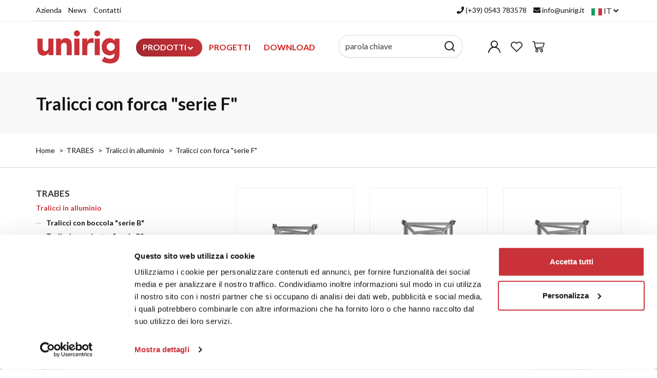

--- FILE ---
content_type: text/html; charset=UTF-8
request_url: https://www.unirig.it/tralicci-con-forca
body_size: 8743
content:
<!DOCTYPE html>
<html lang="it">
  <head>
    <title>Tralicci con forca - TRABES</title>
    <meta charset="utf-8">
    <meta name="description" content="I tralicci con forca sono sinonimi di portata e solidità. Adatti per le grandi strutture sono disponibili in versioni da 40x40 fino a 100x60 Scopri il trali">
    <meta name="robots" content="index,follow">
    <meta name="generator" content="DAISUKE Ecommerce Platform by Pianetaitalia.com - Rimini - Italy">
    <meta http-equiv="X-UA-Compatible" content="IE=edge">
    <meta name="viewport" content="width=device-width, user-scalable=no, initial-scale=1.0, minimum-scale=1.0, maximum-scale=1.0">
    <meta property="og:url" content="https://www.unirig.it/">
    <meta property="og:type" content="article">
    <meta property="og:title" content="Tralicci con forca - TRABES">
    <meta property="og:description" content="I tralicci con forca sono sinonimi di portata e solidità. Adatti per le grandi strutture sono disponibili in versioni da 40x40 fino a 100x60 Scopri il trali">
    <meta property="og:image" content="">
    <meta property="og:image:alt" content="Tralicci con forca - TRABES">
    <meta property="og:image:width" content="476">
    <meta property="og:image:height" content="249">
    <link rel="canonical" href="https://www.unirig.it/tralicci-con-forca">
    <link rel="alternate" hreflang="it-IT" href="https://www.unirig.it/tralicci-con-forca">
    <link rel="alternate" hreflang="en-US" href="https://www.unirig.it/en/fork">
    <script src="/tpl/libs/js/jquery.min.js"></script>
    <link type="text/css" rel="stylesheet" href="/tpl/libs/bootstrap/css/bootstrap.min.css">
    <link type="text/css" rel="stylesheet" href="/tpl/libs/bootstrap-xl/bootstrap-xl.css">
    <link type="text/css" rel="stylesheet" href="https://cdnjs.cloudflare.com/ajax/libs/font-awesome/5.15.3/css/all.min.css">
    <link type="text/css" rel="stylesheet" href="https://cdnjs.cloudflare.com/ajax/libs/font-awesome/5.15.3/css/v4-shims.min.css">
    <link type="text/css" rel="stylesheet" href="/tpl/libs/animate/animate.min.css">
    <link type="text/css" rel="stylesheet" href="/tpl/libs/sumoselect/sumoselect.css">
    <link type="text/css" rel="stylesheet" href="/tpl/libs/unibox/unibox.min.css">
    <link type="text/css" rel="stylesheet" href="/tpl/css/style-social.min.css">
    <link type="text/css" rel="stylesheet" href="/tpl/libs/icomoon/style.min.css">
    <link type="text/css" rel="stylesheet" href="/tpl/addon/owlcarousel/assets/owl.carousel.css">
    <link type="text/css" rel="stylesheet" href="/tpl/addon/owlcarousel/assets/owl.theme.css">
    <link type="text/css" rel="stylesheet" href="/tpl/addon/owlcarousel/assets/owl.transitions.css">
    <link href="https://fonts.googleapis.com/css?family=Lato:300,400,700|Montserrat:300,400,600" rel="stylesheet">
    <link rel="stylesheet" href="/tpl/addon/magnificpopup/magnific-popup.css">
        <link type="text/css" rel="stylesheet" href="/tpl/css/style.css">
    <!-- HTML5 shim and Respond.js IE8 support of HTML5 elements and media queries -->
    <!--[if lt IE 9]>
    <script type='text/javascript' src="//html5shiv.googlecode.com/svn/trunk/html5.js"></script>
    <script type='text/javascript' src="//cdnjs.cloudflare.com/ajax/libs/respond.js/1.4.2/respond.js"></script>
    <![endif]-->


<!-- Google Tag Manager -->
<script>(function(w,d,s,l,i){w[l]=w[l]||[];w[l].push({'gtm.start':
new Date().getTime(),event:'gtm.js'});var f=d.getElementsByTagName(s)[0],
j=d.createElement(s),dl=l!='dataLayer'?'&l='+l:'';j.async=true;j.src=
'//www.googletagmanager.com/gtm.js?id='+i+dl;f.parentNode.insertBefore(j,f);
})(window,document,'script','dataLayer','GTM-KSVVR9D4');</script>
<!-- End Google Tag Manager -->


</head>
<body>
<!-- Google Tag Manager (noscript) -->
<noscript><iframe src="//www.googletagmanager.com/ns.html?id=GTM-KSVVR9D4"
height="0" width="0" style="display:none;visibility:hidden"></iframe></noscript>
<!-- End Google Tag Manager (noscript) -->





  
  
<div class="overlay-canvas"></div>
  <div class="boxtop hidden-xs">
  <div class="container container-f">
    <div class="row">
      <div class="col-sm-6">
        
                  <ul class="list-inline">
                          <li class="menu active"><a href="https://www.unirig.it/azienda" title="Azienda">Azienda</a></li>
                          <li class="menu active"><a href="https://www.unirig.it/news" title="News">News</a></li>
                          <li class="menu active"><a href="https://www.unirig.it/contatti" title="Contatti">Contatti</a></li>
                      </ul>
              </div>
      <div class="col-sm-6 text-right">
        <div class="top-contacts">
          <ul class="list-inline">
            <li><a href="tel:+390543783578" title="chiamaci"><i class="fa fa-phone" aria-hidden="true"></i> <span class="hidden-xxs">(+39) 0543 783578</span></a></li>
            <li><a href="mailto:info@unirig.it" title="email"><i class="fa fa-envelope" aria-hidden="true"></i> <span class="hidden-xxs">info@unirig.it</span></a></li>
                          <li class="langselector">
                <div class="btn-group">
                  <button type="button" class="dropdown-toggle component-button" data-toggle="dropdown" aria-haspopup="true" aria-expanded="true">
                    <img src="/tpl/img/it.png" srcset="/tpl/img/it.png 1x,/tpl/img/it@2x.png 2x" alt="it" alt="it" width="21" height="15"> it <i class="fa fa-angle-down fa-small" aria-hidden="true"></i>
                  </button>
                  <ul class="dropdown-menu component-dropdown">
                                                                                                            <li><a href="https://www.unirig.it/en/fork" title="English"><img src="/tpl/img/en.png" srcset="/tpl/img/en.png 1x,/tpl/img/en@2x.png 2x" alt="English" width="21" height="15"> English</a></li>
                                                            </ul>
                </div>
              </li>
                      </ul>
        </div>
      </div>
    </div>
  </div>
</div>
<div class="menu top">
  <div class="container container-custom">
          <div class="row row-eq-height-sm">
        <div class="col-xs-6 col-sm-3 col-md-2 valignflex-d">
          <a class="logo" href="https://www.unirig.it" title=""><img class="img-responsive" src="https://www.unirig.it/data/logo.png" alt=""></a>
        </div>
        <div class="col-xs-6 col-sm-4 col-sm-push-5 col-md-3 col-md-push-7 valignflex-d justifyright">
          <div class="info text-right btns">
            <ul class="list-inline">
              <li class="visible-xs-inline-block"><a href="#" title="cerca" class="toggle-search"><i class="icon-search" aria-hidden="true"></i></a></li>
                              <li class="hidden-xs"><a class="a_saveurl" href="https://www.unirig.it/login" title="Login"><i class="icon-user-n"></i></a></li>
                            <li class="hidden-xs">
                <div id="preferiti">
                  <div class="ajax-prodpref">
  <span>
          <i class="icon-heart" aria-hidden="true"></i>
                  </span>
</div>
                </div>
              </li>
              <li>
                <div id="cart">
                  <div class="ajax-cart">
  <span>
          <i class="icon-cart-n" aria-hidden="true"></i>
                      </span>
</div>
                </div>
              </li>
              <li class="hidden-lg hidden-xl"><a href="#" title="menu" class="tgl toggle-canvas d-inline"><i class="icon-menu-n" aria-hidden="true"></i></a></li>
            </ul>
          </div>
        </div>
        <div class="col-xs-12 col-sm-5 col-sm-pull-4 col-md-7 col-md-pull-3 valignflex-d justifyright">
                    <div class="topmenu">
          <div id="canvas_menu" class="nav navbar navbar-default" role="navigation">
            <img class="img-responsive logocanvas hidden-md hidden-lg" src="https://www.unirig.it/data/logo.png" alt="">
            <a href="#" title="menu" class="toggle-canvas-trigger"><i class="fa fa-times fa-lg visible-xs visible-sm" aria-hidden="true"></i></a>
            <div id="top-menu" class="top-menu">
                              <div class="langselector visible-xs">
                  <div class="btn-group">
                    <button type="button" class="dropdown-toggle component-button" data-toggle="dropdown" aria-haspopup="true" aria-expanded="true">
                      <img src="/tpl/img/it.png" srcset="/tpl/img/it.png 1x,/tpl/img/it@2x.png 2x" alt="it" width="21" height="15">  <i class="fa fa-angle-down fa-small" aria-hidden="true"></i>
                    </button>
                    <ul class="dropdown-menu component-dropdown">
                                                                                                                      <li><a href="https://www.unirig.it/en/fork" title="English"><img src="/tpl/img/en.png" srcset="/tpl/img/en.png 1x,/tpl/img/en@2x.png 2x" alt="English" width="21" height="15"> English</a></li>
                                                                  </ul>
                  </div>
                </div>
                            <ul class="nav navbar-nav visible-xs visible-sm navbar-user">
                                  <li><a href="https://www.unirig.it/login" title="Login"><i class="icon-user-n"></i> Login</a></li>
                                <li><a href="https://www.unirig.it/user_preferiti" title="Preferiti"><i class="icon-heart"></i> Preferiti</a></li>
              </ul>
              <ul class="nav navbar-nav">
                <li class="menu-item dropdown">
                  <a class="bgred" href="#" title="Prodotti" data-toggle="dropdown">Prodotti <i class="fa fa-angle-down hidden-xs hidden-sm" aria-hidden="true"></i></a>
                    <i class="show-child fa fa-plus visible-xs visible-sm"></i>
                    <div class="dropdown-menu">
                      <ul>
                                                                                                                                                            <li class="menu-item dropdown dropdown-lv2">
                            <a href="https://www.unirig.it/trabes" title="TRABES">                              <img src="/data/cat/img/trabes-4.png" alt="TRABES">
                            </a>
                                                          <i class="show-child fa fa-plus visible-xs visible-sm"></i>
                              <ul class="dropdown-menu lv2">
                                                                                                    <li><a href="https://www.unirig.it/tralicci-in-alluminio" title="Tralicci in alluminio">Tralicci in alluminio</a></li>
                                                                                                    <li><a href="https://www.unirig.it/torri-e-lift" title="Torri e Lift">Torri e Lift</a></li>
                                                                                                    <li><a href="https://www.unirig.it/coperture" title="Coperture">Coperture</a></li>
                                                                                                    <li><a href="https://www.unirig.it/accessori_trabes" title="Accessori ">Accessori </a></li>
                                                                                                    <li><a href="https://www.unirig.it/palco-modulare-stagerig" title="Palco modulare StageRIG">Palco modulare StageRIG</a></li>
                                                                                                    <li><a href="https://www.unirig.it/barriere-antipanico" title="Barriere Antipanico">Barriere Antipanico</a></li>
                                                                                                    <li><a href="https://www.unirig.it/elevatori" title="Elevatori">Elevatori</a></li>
                                                              </ul>
                                                      </li>
                                                                                                                                                            <li class="menu-item dropdown dropdown-lv2">
                            <a href="https://www.unirig.it/divo" title="DIVO">                              <img src="/data/cat/img/divo.png" alt="DIVO">
                            </a>
                                                          <i class="show-child fa fa-plus visible-xs visible-sm"></i>
                              <ul class="dropdown-menu lv2">
                                                                                                    <li><a href="https://www.unirig.it/paranchi-elettrici" title="Paranchi Elettrici">Paranchi Elettrici</a></li>
                                                                                                    <li><a href="https://www.unirig.it/accessori-paranchi-divo" title="Accessori Paranchi Divo">Accessori Paranchi Divo</a></li>
                                                                                                    <li><a href="https://www.unirig.it/motor-controller-e-pulsantiere" title="Motor Controller Divo Move">Motor Controller Divo Move</a></li>
                                                                                                    <li><a href="https://www.unirig.it/integration-truss" title="Integration Truss">Integration Truss</a></li>
                                                                                                    <li><a href="https://www.unirig.it/celle-di-carico-wireless" title="Celle di carico Wireless">Celle di carico Wireless</a></li>
                                                                                                    <li><a href="https://www.unirig.it/rigging" title="Rigging">Rigging</a></li>
                                                                                                    <li><a href="https://www.unirig.it/dispositivi-di-sicurezza-dpi-" title="Dispositivi di Sicurezza [DPI]">Dispositivi di Sicurezza [DPI]</a></li>
                                                                                                    <li><a href="https://www.unirig.it/pedane-passacavo" title="Pedane Passacavo">Pedane Passacavo</a></li>
                                                              </ul>
                                                      </li>
                                                                                                                                                            <li class="menu-item dropdown dropdown-lv2">
                            <a href="https://www.unirig.it/teycorig" title="TEYCORIG">                              <img src="/data/cat/img/teycorig-4.png" alt="TEYCORIG">
                            </a>
                                                          <i class="show-child fa fa-plus visible-xs visible-sm"></i>
                              <ul class="dropdown-menu lv2">
                                                                                                    <li><a href="https://www.unirig.it/hoist" title="Hoist">Hoist</a></li>
                                                                                                    <li><a href="https://www.unirig.it/pantografi" title="Pantografi">Pantografi</a></li>
                                                                                                    <li><a href="https://www.unirig.it/controlli" title="Controlli">Controlli</a></li>
                                                                                                    <li><a href="https://www.unirig.it/binari" title="Binari e Truss">Binari e Truss</a></li>
                                                                                                    <li><a href="https://www.unirig.it/drop-arm" title="Drop Arm">Drop Arm</a></li>
                                                                                                    <li><a href="https://www.unirig.it/accessori_teycorig" title="Accessori ">Accessori </a></li>
                                                              </ul>
                                                      </li>
                                              </ul>
                    </div>
                </li>
                
                                                      <li class="menu-item active"><a href="https://www.unirig.it/progetti" title="Progetti">Progetti</a></li>
                                      <li class="menu-item active"><a href="https://www.unirig.it/download" title="Download">Download</a></li>
                                  

              </ul>
                              <ul class="nav navbar-nav visible-xs visible-sm navbar-page">
                                      <li class="menu-item active"><a href="https://www.unirig.it/azienda" title="Azienda">Azienda</a></li>
                                      <li class="menu-item active"><a href="https://www.unirig.it/news" title="News">News</a></li>
                                      <li class="menu-item active"><a href="https://www.unirig.it/contatti" title="Contatti">Contatti</a></li>
                                  </ul>
              
            </div>
          </div>
        </div>
          <div class="info text-right modal-search hidden-m">
            <ul class="list-inline list-table">
              <li>
                <div class="top_search">
  <form action="https://www.unirig.it/cerca" method="get" id="frm_cerca" role="search">
    <div class="input-group ">
      <input id="txt_cerca" type="text" class="form-control input" name="keywords" value="" placeholder="parola chiave" aria-label="parola chiave" required>
      <div class="input-group-btn">
        <button type="submit" class="btn" aria-label="Cerca"><i class="icon-search"></i></button>
      </div>
    </div>
  </form>
  <div class="toggler visible-xs">
    <i class="icon-x toggle-search"></i>
  </div>
</div>
<script>
  $(function() {

    $("#txt_cerca").unibox({
      suggestUrl: 'https://www.unirig.it/json_cerca_unibox?imagesize=60&term=',
      throttleTime: 300,
      minChars: 4,
      maxWidth: 400,
      extraHtml: '<a href="##link##" title="##name##"><div class="unibox-category">##category##</div> <div class="unibox-price">##price##</div></a>',
      showImagesSuggestions: true
    });

    $("#txt_cerca").keydown(function(event) {
      if(event.which == 13)
        $("#frm_cerca").submit();
    });

    $(document).on("click", ".top_search .unibox-selectable-img-container" , function(){
      url = $(this).next(".uniboxSearchContent").attr("href");
      window.location = url;
      return false;
    });

    /*
    $("#txt_cerca").autocomplete({
      source: "https://www.unirig.it/json_cerca",
      minLength: 3,
      select: function(event, ui) {
        $("#txt_cerca").val(ui.item.value);
        $("#frm_cerca").submit();
      },
      open: function(event, ui) {
        if (navigator.userAgent.match(/(iPod|iPhone|iPad)/))
          $('.ui-autocomplete').off('menufocus hover mouseover mouseenter');
      }
      // appendTo: $("form:first")
    }).data( "ui-autocomplete")._renderMenu = function( ul, items ) {
  		var that = this;
  		//ul.attr("class", "nav nav-pills nav-stacked");

      ul.css("max-height", "200px").css("overflow-y", "auto");
  		$.each( items, function(index, item) {
        console.log(item);
  			that._renderItemData(ul, item);
  		});
    };
    */

    $("#frm_cerca").validate({
      rules: {
        keywords: "required"
      },
      messages: {
        keywords: ""
      },
      submitHandler: function(form) {
        form.submit();
      }
    });
  });
</script>
              </li>
            </ul>
          </div>
        </div>
        <script>
        var breakpoint = 992;
        var is_mobile = false;
        var old_is_mobile = null;

        $(function(){

          $(".btn-search").click(function() {
            $(".search-overlay").toggleClass("hidden");
          });

          $(window).bind("load resize",function() {
            is_mobile = ($(window).width() < breakpoint) ? true : false;
            if(is_mobile != old_is_mobile)
            {
              if(is_mobile)
              {
                $(".topmenu .dropdown").unbind("mouseenter mouseleave");
                $(window).on("click", function(e) {
                  if ($("#canvas_menu").hasClass("show_canvas") && !$(e.target).hasClass("toggle-canvas") && !$(e.target).closest("#top-menu").length)
                  {
                    $("body").removeClass("body-offset-canvas");
                    $("#canvas_menu").removeClass("show_canvas");
                    $("#top-menu > ul").addClass("hdn");
                    $("#top-menu .dropdown").removeClass("open");
                    $("#top-menu").find(".show-child").removeClass("fa-plus").addClass("fa-minus");
                    return false;
                  }
                  else if($(e.target).hasClass("toggle-canvas"))
                  {
                    $("body").addClass("body-offset-canvas");
                    $("#canvas_menu").addClass("show_canvas");
                    $("#top-menu > ul").removeClass("hdn");
                  }
                  $(".show-child").unbind("click").click(function(event) {
                    $(this).toggleClass("fa-plus fa-minus");
                    $(this).parent("li").toggleClass("open");
                    return false;
                  });
                });
              }
              else
              {
                $(window).unbind("click");
                $("body").removeClass("body-offset-canvas");
                $("#canvas_menu").removeClass("show_canvas");
                $(".toggle-canvas").find(".fa").removeClass("fa-times").addClass("fa-bars");
                $("#top-menu > ul").removeClass("hdn");
                $("#top-menu").find(".show-child").removeClass("fa-plus").addClass("fa-minus");
                //$("#top-menu > ul").removeClass("hdn-int");
              }
              old_is_mobile = is_mobile;
            }

            if(!is_mobile)
              $(".topmenu .dropdown").hover(
                function (e) {
                  $("body").addClass("body-offset-canvas");
                },
                function (e) {
                  if(!$(e.target).hasClass("dropdown-lv2"))
                    $("body").removeClass("body-offset-canvas");
                }
              );

          });

          $(".toggle-search").click(function(){
            $(".modal-search").toggleClass("hidden-m");
            $("body").toggleClass("ovfl");
            $("#txt_cerca" ).focus();
            return false;
          });

        });
      </script>
      </div>
      </div>
</div>


<div class="slidebox">
  <div class="container">
    <div class="overlay noabs">
                        <h1>Tralicci con forca "serie F"</h1>
                  </div>
      </div>
  </div>

<div class="page custom">
  <div class="container">
   <div class="row">
     <div class="container-fluid">
       <div id="sns_breadcrumbs">
         <ol class="breadcrumb">
           <li><a href="https://www.unirig.it/" title="Home"><i class="fa fa-home"></i> Home</a></li>
                                                  <li><a title="TRABES" href="https://www.unirig.it/trabes">TRABES</a></li>
                          <li><a title="Tralicci in alluminio" href="https://www.unirig.it/tralicci-in-alluminio">Tralicci in alluminio</a></li>
                          <li><a title="Tralicci con forca &quot;serie F&quot;" href="https://www.unirig.it/tralicci-con-forca">Tralicci con forca &quot;serie F&quot;</a></li>
                     </ol>
       </div>
     </div>
     <div class="col-sm-4">
                    <div class="cat-box hidden-xs">
  
 
 <ul class="cat-sx">
  <li class="liv0">TRABES</li>
             <li class="liv1 sel1">
     <a href="https://www.unirig.it/tralicci-in-alluminio" title="Tralicci in alluminio">Tralicci in alluminio</a>
   </li>
           <li class="liv2">
     <a href="https://www.unirig.it/tralicci-con-boccola-serie-b-" title="Tralicci con boccola "serie B"">Tralicci con boccola "serie B"</a>
   </li>
           <li class="liv2">
     <a href="https://www.unirig.it/tralicci-con-piastra" title="Tralicci con piastra " serie P"">Tralicci con piastra " serie P"</a>
   </li>
           <li class="liv2 sel2">
     <a href="https://www.unirig.it/tralicci-con-forca" title="Tralicci con forca "serie F"">Tralicci con forca "serie F"</a>
   </li>
           <li class="liv2">
     <a href="https://www.unirig.it/euro-29-40" title="Euro 29 - 40">Euro 29 - 40</a>
   </li>
           <li class="liv2">
     <a href="https://www.unirig.it/professional-30-40-" title="Professional 30 - 40">Professional 30 - 40</a>
   </li>
           <li class="liv1">
     <a href="https://www.unirig.it/torri-e-lift" title="Torri e Lift">Torri e Lift</a>
   </li>
           <li class="liv1">
     <a href="https://www.unirig.it/coperture" title="Coperture">Coperture</a>
   </li>
           <li class="liv1">
     <a href="https://www.unirig.it/accessori_trabes" title="Accessori ">Accessori </a>
   </li>
           <li class="liv1">
     <a href="https://www.unirig.it/palco-modulare-stagerig" title="Palco modulare StageRIG">Palco modulare StageRIG</a>
   </li>
           <li class="liv1">
     <a href="https://www.unirig.it/barriere-antipanico" title="Barriere Antipanico">Barriere Antipanico</a>
   </li>
           <li class="liv1">
     <a href="https://www.unirig.it/elevatori" title="Elevatori">Elevatori</a>
   </li>
                </ul>
<br /><br />
</div>


      
             
                                    
       

       
       
       

       
       
           </div>
     <div class="col-sm-8">

                       


      

               

         <div class="products row prods">
                      
  <div class="col-xxs-12 col-xs-6 col-sm-6 col-lg-4 grid-item">
    <div class="prod-cont">
      <div class="item-img">
        <div class="wrapper">
          <a href="https://www.unirig.it/tralicci-con-forca/traliccio-sezione-quadra-con-forca-40" title="Traliccio sezione quadra con forca 40">
                          <picture class="lazy">
                <data-src srcset="https://www.unirig.it/data/thumb_cache/_data_prod_img_f40q_png_r_500_500.webp" type="image/webp"></data-src>
                <data-src srcset="https://www.unirig.it/data/thumb_cache/_data_prod_img_f40q_png_r_500_500.png" type="image/jpeg"></data-src>
                <data-img class="img-responsive" data-src="https://www.unirig.it/data/thumb_cache/_data_prod_img_f40q_png_r_500_500.png" alt="F40Q"></data-img>
              </picture>
                      </a>
        </div>
                <div class="bdg">
                                                                              </div>
        <div class="functional-buttons">
                                <button class="btn btn-primary add_topref" data-id="140" aria-label="Aggiungi ai preferiti"><i class="fa fa-heart-o" aria-hidden="true"></i></button>
                  </div>
      </div>
      <div class="item-info" data-mh="groupbox">
        <div data-mh="group">
                    <h3><a href="https://www.unirig.it/tralicci-con-forca/traliccio-sezione-quadra-con-forca-40" title="Traliccio sezione quadra con forca 40">Traliccio sezione quadra con forca 40</a></h3>
          <div class="voto">
                      </div>
        </div>
                                      </div>
          </div>
  </div>

                                  
  <div class="col-xxs-12 col-xs-6 col-sm-6 col-lg-4 grid-item">
    <div class="prod-cont">
      <div class="item-img">
        <div class="wrapper">
          <a href="https://www.unirig.it/tralicci-con-forca/traliccio-sezione-quadra-con-forca-52" title="Traliccio sezione quadra con forca 52">
                          <picture class="lazy">
                <data-src srcset="https://www.unirig.it/data/thumb_cache/_data_prod_img_f52q_png_r_500_500.webp" type="image/webp"></data-src>
                <data-src srcset="https://www.unirig.it/data/thumb_cache/_data_prod_img_f52q_png_r_500_500.png" type="image/jpeg"></data-src>
                <data-img class="img-responsive" data-src="https://www.unirig.it/data/thumb_cache/_data_prod_img_f52q_png_r_500_500.png" alt="F52Q"></data-img>
              </picture>
                      </a>
        </div>
                <div class="bdg">
                                                                              </div>
        <div class="functional-buttons">
                                <button class="btn btn-primary add_topref" data-id="142" aria-label="Aggiungi ai preferiti"><i class="fa fa-heart-o" aria-hidden="true"></i></button>
                  </div>
      </div>
      <div class="item-info" data-mh="groupbox">
        <div data-mh="group">
                    <h3><a href="https://www.unirig.it/tralicci-con-forca/traliccio-sezione-quadra-con-forca-52" title="Traliccio sezione quadra con forca 52">Traliccio sezione quadra con forca 52</a></h3>
          <div class="voto">
                      </div>
        </div>
                                      </div>
          </div>
  </div>

                                  
  <div class="col-xxs-12 col-xs-6 col-sm-6 col-lg-4 grid-item">
    <div class="prod-cont">
      <div class="item-img">
        <div class="wrapper">
          <a href="https://www.unirig.it/tralicci-con-forca/traliccio-sezione-quadra-heavy-duty-con-forca-52" title="Traliccio sezione quadra Heavy Duty con forca 52">
                          <picture class="lazy">
                <data-src srcset="https://www.unirig.it/data/thumb_cache/_data_prod_img_f52q-1_png_r_500_500.webp" type="image/webp"></data-src>
                <data-src srcset="https://www.unirig.it/data/thumb_cache/_data_prod_img_f52q-1_png_r_500_500.png" type="image/jpeg"></data-src>
                <data-img class="img-responsive" data-src="https://www.unirig.it/data/thumb_cache/_data_prod_img_f52q-1_png_r_500_500.png" alt="F52Q"></data-img>
              </picture>
                      </a>
        </div>
                <div class="bdg">
                                                                              </div>
        <div class="functional-buttons">
                                <button class="btn btn-primary add_topref" data-id="594" aria-label="Aggiungi ai preferiti"><i class="fa fa-heart-o" aria-hidden="true"></i></button>
                  </div>
      </div>
      <div class="item-info" data-mh="groupbox">
        <div data-mh="group">
                    <h3><a href="https://www.unirig.it/tralicci-con-forca/traliccio-sezione-quadra-heavy-duty-con-forca-52" title="Traliccio sezione quadra Heavy Duty con forca 52">Traliccio sezione quadra Heavy Duty con forca 52</a></h3>
          <div class="voto">
                      </div>
        </div>
                                      </div>
          </div>
  </div>

                                  
  <div class="col-xxs-12 col-xs-6 col-sm-6 col-lg-4 grid-item">
    <div class="prod-cont">
      <div class="item-img">
        <div class="wrapper">
          <a href="https://www.unirig.it/f60r" title="Traliccio sezione rettangolare con forca 40x60">
                          <picture class="lazy">
                <data-src srcset="https://www.unirig.it/data/thumb_cache/_data_prod_img_f60r_png_r_500_500.webp" type="image/webp"></data-src>
                <data-src srcset="https://www.unirig.it/data/thumb_cache/_data_prod_img_f60r_png_r_500_500.png" type="image/jpeg"></data-src>
                <data-img class="img-responsive" data-src="https://www.unirig.it/data/thumb_cache/_data_prod_img_f60r_png_r_500_500.png" alt="F60R"></data-img>
              </picture>
                      </a>
        </div>
                <div class="bdg">
                                                                              </div>
        <div class="functional-buttons">
                                <button class="btn btn-primary add_topref" data-id="141" aria-label="Aggiungi ai preferiti"><i class="fa fa-heart-o" aria-hidden="true"></i></button>
                  </div>
      </div>
      <div class="item-info" data-mh="groupbox">
        <div data-mh="group">
                    <h3><a href="https://www.unirig.it/f60r" title="Traliccio sezione rettangolare con forca 40x60">Traliccio sezione rettangolare con forca 40x60</a></h3>
          <div class="voto">
                      </div>
        </div>
                                      </div>
          </div>
  </div>

                                  
  <div class="col-xxs-12 col-xs-6 col-sm-6 col-lg-4 grid-item">
    <div class="prod-cont">
      <div class="item-img">
        <div class="wrapper">
          <a href="https://www.unirig.it/tralicci-con-forca/traliccio-sezione-rettangolare-con-forca-52x76" title="Traliccio sezione rettangolare con forca 52x76">
                          <picture class="lazy">
                <data-src srcset="https://www.unirig.it/data/thumb_cache/_data_prod_img_f76r_png_r_500_500.webp" type="image/webp"></data-src>
                <data-src srcset="https://www.unirig.it/data/thumb_cache/_data_prod_img_f76r_png_r_500_500.png" type="image/jpeg"></data-src>
                <data-img class="img-responsive" data-src="https://www.unirig.it/data/thumb_cache/_data_prod_img_f76r_png_r_500_500.png" alt="F76R"></data-img>
              </picture>
                      </a>
        </div>
                <div class="bdg">
                                                                              </div>
        <div class="functional-buttons">
                                <button class="btn btn-primary add_topref" data-id="21" aria-label="Aggiungi ai preferiti"><i class="fa fa-heart-o" aria-hidden="true"></i></button>
                  </div>
      </div>
      <div class="item-info" data-mh="groupbox">
        <div data-mh="group">
                    <h3><a href="https://www.unirig.it/tralicci-con-forca/traliccio-sezione-rettangolare-con-forca-52x76" title="Traliccio sezione rettangolare con forca 52x76">Traliccio sezione rettangolare con forca 52x76</a></h3>
          <div class="voto">
                      </div>
        </div>
                                      </div>
          </div>
  </div>

                                  
  <div class="col-xxs-12 col-xs-6 col-sm-6 col-lg-4 grid-item">
    <div class="prod-cont">
      <div class="item-img">
        <div class="wrapper">
          <a href="https://www.unirig.it/tralicci-con-forca/traliccio-sezione-rettangolare-con-forca-67x106" title="Traliccio sezione rettangolare con forca 67x106">
                          <picture class="lazy">
                <data-src srcset="https://www.unirig.it/data/thumb_cache/_data_prod_img_f100r-1_png_r_500_500.webp" type="image/webp"></data-src>
                <data-src srcset="https://www.unirig.it/data/thumb_cache/_data_prod_img_f100r-1_png_r_500_500.png" type="image/jpeg"></data-src>
                <data-img class="img-responsive" data-src="https://www.unirig.it/data/thumb_cache/_data_prod_img_f100r-1_png_r_500_500.png" alt="F100R"></data-img>
              </picture>
                      </a>
        </div>
                <div class="bdg">
                                                                              </div>
        <div class="functional-buttons">
                                <button class="btn btn-primary add_topref" data-id="413" aria-label="Aggiungi ai preferiti"><i class="fa fa-heart-o" aria-hidden="true"></i></button>
                  </div>
      </div>
      <div class="item-info" data-mh="groupbox">
        <div data-mh="group">
                    <h3><a href="https://www.unirig.it/tralicci-con-forca/traliccio-sezione-rettangolare-con-forca-67x106" title="Traliccio sezione rettangolare con forca 67x106">Traliccio sezione rettangolare con forca 67x106</a></h3>
          <div class="voto">
                      </div>
        </div>
                                      </div>
          </div>
  </div>

                               </div>

         
         
        
        <script type="text/javascript">
        $(function() {

          
          $("#u_selmarca").SumoSelect({
            placeholder: "Scegli una marca",
            });
          $("#u_selmarca").change(function () {
            url = $(this).val();
            if(url != "")
              window.location = url;
            });

          $(".form-filtro").SumoSelect({
            csvDispCount: 3,
            okCancelInMulti: true,
            placeholder: "Seleziona",
            captionFormat: "{0} selezionati",
            captionFormatAllSelected: "{0} selezionati",
            locale: [ "Ok", "Annulla","Tutti" ]
            });
          $(".form-filtro").change(function() {
            var url = "";;
            $(".form-filtro").each(function() {
              var url_part = "";
              $(this).children("option:selected").each(function() {
                if(url_part != "")
                  url_part += ".";
                url_part += $(this).data("url");
                });
              if(url_part != "")
                {
                if(url != "")
                  url += ",";
                url += $(this).data("url") + "=" + url_part;
                }
              });
            window.location = "https://www.unirig.it/tralicci-con-forca/" + url;
            });

          /*$(".form-filtro").change(function() {
            url = $(this).val();
            if(url != "")
              window.location = url;
            });*/

          $("#fp,#sort,#p_count").SumoSelect();

          $("#p_count").change(function() {
            window.location = "?pag=1&p_count=" + $(this).val() + "&sort=&fp=";
            });
          });
        </script>

      </div>
    </div>
  </div>
</div>
    <div class="box-contacts">
      <div class="container">
        <div class="row row-eq-height-sm">
          <div class="col-sm-4 border">
                        <ul class="fa-ul lh2x">
              <li>
                <i class="fa-li icon-phone-call"></i>
                <div>Tel.<a href="tel:+390543783578" title="chiamaci">(+39) 0543 783578</a></div>
                <div>Fax(+39) 0543 783550</div>
              </li>
            </ul>
          </div>
          <div class="col-sm-4 border">
                        <ul class="fa-ul">
              <li>
                <a href="https://www.unirig.it/contatti" title="Contatti">
                  <i class="fa-li icon-home"></i>
                  UFFICI & MAGAZZINO (carico e scarico merci) Via F.lli Lumière, 15<br>47122 - Forlì (FC)<br>ITALIA
                </a>
              </li>
            </a>
          </div>
          <div class="col-sm-4 border">
                        <ul class="fa-ul lh2x">
              <li>
                <i class="fa-li icon-mail"></i>
                Email<br>
                <a href="mailto:info@unirig.it" title="inviaci una email">info@unirig.it</a>
              </li>
            </ul>
          </div>
        </div>
      </div>
    </div>
    <div class="footertop">
      <div class="container">
        <div class="row">
      	  <div class="block col-sm-3">
            <img class="img-responsive logo" src="https://www.unirig.it/data/logo.png" alt="">
          </div>
          <div class="block col-sm-5">
            <div class="row">
              <div class="col-xs-7 col-sm-6">
                <div class="block-title">Link</div>
                <ul class="list-unstyled">
                  <li><a href="https://www.unirig.it/azienda" title="Azienda">Azienda</a></li>
                  <li><a href="https://www.unirig.it/progetti" title="Progetti">Progetti</a></li>
                  <li><a href="https://www.unirig.it/news" title="News">News</a></li>
                  <li><a href="https://www.unirig.it/contatti" title="Contatti">Contatti</a></li>
                </ul>
              </div>
              <div class="col-xs-5 col-sm-6">
                <div class="block-title">Social</div>
                <ul class="list-unstyled">
                  <li><a href="https://www.facebook.com/UNIRIG-Srl-1681901918725540/" title="Facebook" target="_blank"><i class="icon-facebook fa-lg" aria-hidden="true"></i> Facebook</a></li>
                  <li><a href="https://www.youtube.com/channel/UCLfIRIn0t9R_176APPDDFzw" title="Youtube" target="_blank"><i class="icon-youtube fa-lg" aria-hidden="true"></i> Youtube</a></li>
                </ul>
              </div>
            </div>
          </div>
          <div class="block block-subscribe col-sm-4">
            <div class="block-title">Iscriviti gratuitamente alla nostra newsletter</div>
            <div id="newsletter">
  <form id="newsletter_form" action="/ajax_newsletter" method="post">
    <input type="hidden" name="idl" value="1">
    <div id="newsletter_error"></div>
        <div class="input-group">
      <input type="text" id="txt_email" class="form-control" name="email" placeholder="email" size="28" required>
      <div class="input-group-btn">
        <button class="btn btn-primary text-uppercase" type="submit" title="Iscriviti alla newsletter">Iscriviti</button>
      </div>
    </div>
    <div class="checkbox">
      <label>
        <input type="checkbox" name="privacy" required> Accetto trattamento dati personali (<a href="https://www.unirig.it/privacy-policy" title="Privacy" target="_blank">Link</a>)
      </label>
    </div>
  </form>
</div>
<script>
$(function() {

  $("#newsletter_form").validate({
    rules: {
      //nome: "required",
      email: "required email",
      privacy: "required"
      },
    messages: {
      //nome:"",
      email: "",
      privacy: "**"
      },
    submitHandler: function(form) {
      $("#newsletter_error").html("");
      $(form).ajaxSubmit({
        success: function(data) {
          if(data.error)
            $("#newsletter_error").html('<div class="alert alert-danger"><i class="fa fa-exclamation-triangle"></i> Sei gi&agrave; iscritto</div>').show();
          else
            $("#newsletter_form").html('<div class="alert alert-success"><i class="fa fa-check-square-o" aria-hidden="true"></i> Grazie per esserti iscritto.<br>Controlla la tua casella di posta elettronica.</div>');
          }
        });
      }
    });
  });
</script>
          </div>
        </div>
      </div>
    </div>
    <div class="powered">
      <div class="container">
        <div class="row">
          <div class="container-fluid">
            <ul class="list-inline">
              <li>&copy; <strong>Unirig Srl</strong> </li>
              <li>CF / P.IVA 04204810404 </li>
              <li>C.F. e num. Reg. Imp. di Forlì-Cesena 04204810404 </li>
              <li>Cap. soc. &euro; 100.000,00 i.v.</li>
            </ul>
            <a href="https://www.unirig.it/privacy-policy" title="Privacy policy">Privacy policy</a> - <a href="https://www.unirig.it/cookie-policy" title="Cookie policy">Cookie policy</a> -
            <a rel="noopener nofollow" title="Gestionale Ecommerce" target="_blank" href="//www.daisukeecommerce.com">Software Ecommerce</a> by Daisuke®          </div>
        </div>
      </div>
    </div>

    
    <script>dataLayer.push({ ecommerce:null });
                dataLayer.push({"event":"view_item_list","ecommerce":{"items":[{"affilation":"Unirig Srl","item_id":"F40Q","item_name":"Traliccio sezione quadra con forca 40","item_category":"Tralicci con forca \"serie F\"","item_brand":"Non definita","discount":0,"price":1148,"item_list_name":"Elenco","index":1},{"affilation":"Unirig Srl","item_id":"F52Q","item_name":"Traliccio sezione quadra con forca 52","item_category":"Tralicci con forca \"serie F\"","item_brand":"Non definita","discount":0,"price":1300,"item_list_name":"Elenco","index":2},{"affilation":"Unirig Srl","item_id":"FH52Q","item_name":"Traliccio sezione quadra Heavy Duty con forca 52","item_category":"Tralicci con forca \"serie F\"","item_brand":"Non definita","discount":0,"price":1770,"item_list_name":"Elenco","index":3},{"affilation":"Unirig Srl","item_id":"F60R","item_name":"Traliccio sezione rettangolare con forca 40x60","item_category":"Tralicci con forca \"serie F\"","item_brand":"Non definita","discount":0,"price":1372,"item_list_name":"Elenco","index":4},{"affilation":"Unirig Srl","item_id":"F76R","item_name":"Traliccio sezione rettangolare con forca 52x76","item_category":"Tralicci con forca \"serie F\"","item_brand":"Non definita","discount":0,"price":1507,"item_list_name":"Elenco","index":5},{"affilation":"Unirig Srl","item_id":"F106R","item_name":"Traliccio sezione rettangolare con forca 67x106","item_category":"Tralicci con forca \"serie F\"","item_brand":"Non definita","discount":0,"price":1974,"item_list_name":"Elenco","index":6}]}});$(document).on("click", ".ga_click_product", function() {
              let obj = $(this).parents("[data-tagmanager-name]");
              if(obj.length)
              {
                dataLayer.push({ ecommerce:null });
                dataLayer.push({
                  "event": "select_item",
                  "ecommerce": {
                    "items": [{
                      "item_id": obj.data("tagmanager-id"),
                      "item_name": obj.data("tagmanager-name"),
                      "item_variant": obj.data("tagmanager-variant")||"",
                      "price": (parseFloat(obj.data("tagmanager-discount")) != 0) ? (parseFloat(obj.data("tagmanager-price")) - parseFloat(obj.data("tagmanager-discount"))) : obj.data("tagmanager-price"),
                      "discount": obj.data("tagmanager-discount"),
                      "item_list_name": obj.data("tagmanager-list-name"),
                      "item_brand": obj.data("tagmanager-brand"),
                      "item_category": obj.data("tagmanager-category")
                    }]
                  }
                });
              }
            });
            function analytics_addtocart(obj, q) {
              q = q|0;
              let price = +obj.data("tagmanager-price")||0;
              let discount = +obj.data("tagmanager-discount")||0;
              let pr_prod = (discount != 0) ? (price - discount) : price;
              let value = (price - discount) * q;
              dataLayer.push({ ecommerce:null });
              dataLayer.push({
                "event": "add_to_cart",
                "ecommerce": {
                  "currency": "EUR",
                  "value": +value.toFixed(2),
                  "items": [{
                    "item_id": obj.data("tagmanager-id"),
                    "item_name": obj.data("tagmanager-name"),
                    "item_variant": obj.data("tagmanager-variant")||"",
                    "price": +pr_prod.toFixed(2),
                    "discount": +discount.toFixed(2),
                    "quantity": q,
                    "item_list_name": obj.data("tagmanager-list-name"),
                    "item_brand": obj.data("tagmanager-brand"),
                    "item_category": obj.data("tagmanager-category")
                  }]
                }
              });
            }
            function analytics_addtopref(obj) {
              let price = +obj.data("tagmanager-price")||0;
              let discount = +obj.data("tagmanager-discount")||0;
              let pr_prod = (discount != 0) ? (price - discount) : price;
              let value = price - discount;
              dataLayer.push({ ecommerce:null });
              dataLayer.push({
                "event": "add_to_wishlist",
                "ecommerce": {
                  "currency": "EUR",
                  "value": +value.toFixed(2),
                  "items": [{
                    "item_id": obj.data("tagmanager-id"),
                    "item_name": obj.data("tagmanager-name"),
                    "price": +pr_prod.toFixed(2),
                    "discount": +discount.toFixed(2),
                    "item_brand": obj.data("tagmanager-brand"),
                    "item_category": obj.data("tagmanager-category")
                  }]
                }
              });
            }</script>

    <script>
      var negozio_url = "https://www.unirig.it";
              $(function() {
          $(document).one("focusin", "input, textarea, select" , function(){
            let script= document.createElement('script');
            script.src= "https://www.google.com/recaptcha/api.js?render=6Le5P-AUAAAAAKtnjkYXFMSD3FDcLgtxk9Firb5A";
            document.getElementsByTagName('head')[0].appendChild(script);
          });
        });
          </script>

    <script defer="defer" src="/tpl/libs/bootstrap/js/bootstrap.min.js"></script>
    <script defer="defer" src="/tpl/libs/sumoselect/jquery.sumoselect.min.js"></script>
    <script defer="defer" src="/tpl/libs/unibox/unibox.min.js"></script>
    <script defer="defer" src="/js/jquery.validate.min.js"></script>
    <script defer="defer" src="/js/jquery.maskedinput.min.js"></script>
    <script defer="defer" src="/js/localization/messages_it.min.js"></script>
    <script defer="defer" src="/js/jquery.cookie.min.js"></script>
    <script defer="defer" src="/js/jquery.raty.min.js"></script>
    <script defer="defer" src="/js/jquery.form.min.js"></script>
    <script defer="defer" src="/tpl/libs/js/utils.js"></script>
    <script defer="defer" src="/tpl/addon/owlcarousel/owl.carousel.min.js"></script>
    <script defer="defer" src="/tpl/addon/magnificpopup/jquery.magnific-popup.min.js"></script>
    <script defer="defer" src="/tpl/libs/js/matchheight.min.js"></script>
    <script defer="defer" src="https://cdnjs.cloudflare.com/ajax/libs/jquery.lazy/1.7.9/jquery.lazy.min.js"></script>
    <script defer="defer" src="https://cdnjs.cloudflare.com/ajax/libs/jquery.lazy/1.7.9/jquery.lazy.plugins.min.js"></script>
            
    
    

    

    <!--Start of Tawk.to Script-->
    <script type="text/plain" data-cookieconsent="statistics,preferences">
      var Tawk_API=Tawk_API||{}, Tawk_LoadStart=new Date();
      (function(){
      var s1=document.createElement("script"),s0=document.getElementsByTagName("script")[0];
      s1.async=true;
      s1.src='https://embed.tawk.to/5bc88bc6b9993f2ada14aa40/1cq3ts6vt';
      s1.charset='UTF-8';
      s1.setAttribute('crossorigin','*');
      s0.parentNode.insertBefore(s1,s0);
      })();
    </script>
    <!--End of Tawk.to Script-->



  </body>
</html>

--- FILE ---
content_type: text/css
request_url: https://www.unirig.it/tpl/css/style.css
body_size: 24661
content:
html,body{font-family: 'Lato', sans-serif;}
body{min-height:100vh;}
body.flex{display:flex;flex-direction:column;}
input[type="text"] ,input[type="password"], textarea , select{-webkit-appearance: none;-moz-appearance: none;appearance: none;box-shadow:none !important;}
select{background:#fff url("[data-uri]") no-repeat 99% 50% !important;padding-right:25px !important;;}
select::-ms-expand {display: none;}
.valignflex{display: flex;align-items: center;}
.no-gutter.row{margin:0 !important;}
.no-gutter.row > div[class*="col-"] , .no-gutter.row > .container-fluid{padding-left:0 !important;padding-right:0 !important;}
body.bodygrey {background-color: #f8f8f8;}

/* utility */
.p-rel{position:relative;}
span.p-rel{display:inline-block;}
.underline{text-decoration:underline;}
.pointer{cursor:pointer}
.bold{font-weight:bold;}
.op{margin:20px 0;text-align:center}
.ovfl{overflow:hidden;}
.thumbnail{border-color:#e6e6e6;border-radius:0;padding:0;}
.thumbnail:hover{border-color:#ccc !important;}
a.btn {height: auto;line-height: 46px;font-weight: 600 !important;}
.form-group label.error{display:inline;color:#A71D1C;padding:0px;}
input.error , select.error , textarea.error{border:1px solid #A71D1C !important;box-shadow:none;}
a{color:#12130f;outline: 0 !important;}
a:hover{color:#12130f;}
.body-offset-canvas .overlay-canvas{cursor: pointer;display:block;position: fixed;z-index: 4;left: 0;top: 0;right: 0;bottom:0;background-color: #000;opacity: 0.5;}

.pagination>li:last-child>a, .pagination>li:last-child>span{color: #777;}
.pagination>.active>a, .pagination>.active>a:focus, .pagination>.active>a:hover, .pagination>.active>span, .pagination>.active>span:focus, .pagination>.active>span:hover {background-color: #cf112b;border-color: #cf112b;}

.mfp-figure:after{background-color:#fff;}
#CookiebotWidget:not(.CookiebotWidget-inactive){display:none}
.thumbnail{border-radius:0;padding:0;margin-bottom:30px;}
.pointer{cursor: pointer}
a.thumbnail.active, a.thumbnail:focus, a.thumbnail:hover {border-color: #000000;}
.btn{border-width:2px;-webkit-border-radius:0;-moz-border-radius:0;border-radius:29px;font-weight:600 ;font-size:16px;padding:5px 20px;background-color:#fff;border-color:#36413E;color:#1f1f1f;height:58px;transition: color .15s ease-in-out,background-color .15s ease-in-out,border-color .15s ease-in-out,box-shadow .15s ease-in-out;}
.btn:hover,.btn:focus,.btn:active{background-color:#fff;color:#a71d1c;box-shadow:none;outline:0 !important;}
.btn > i{vertical-align:middle;}
.btn-primary{border:0;background: transparent linear-gradient(258deg, #C93239 0%, #A3292F 100%) 0% 0% no-repeat padding-box;color:#fff;}
.btn-primary:hover,.btn-primary:focus{background: transparent linear-gradient(258deg, #A3292F 0%, #C93239 100%) 0% 0% no-repeat padding-box;color:#fff;}
.btn-tabella{border:0;background: transparent linear-gradient(258deg, #C93239 0%, #A3292F 100%) 0% 0% no-repeat padding-box;font-size:14px;color:#fff;border-radius: 19px;}
.btn-tabella:hover,.btn-tabella:focus,.btn-tabella:active{background: transparent linear-gradient(258deg, #A3292F 0%, #C93239 100%) 0% 0% no-repeat padding-box;color:#fff;}
.btn-order:hover{border:0;background-color: #000;color:white;}
.btn-order.active, .btn-order:active {border:0;background-color: #000;color:white;}
.btn-green{color:#fff !important;border: 0;background: transparent linear-gradient(258deg, #C93239 0%, #A3292F 100%) 0% 0% no-repeat padding-box;line-height:46px;border-radius:29px;}
.btn-green:hover{background: transparent linear-gradient(258deg, #A3292F 0%, #C93239 100%) 0% 0% no-repeat padding-box;color:#fff !important;}
.bg-danger { color:#fff;background-color: #a71d1c}
.alert-text{ padding:15px;}
.bold { font-weight: bold;}
.pay label {font-weight: bold;}
.grecaptcha-badge{display: none;}
a.btn{height:auto !important;}

/*tooltip e popover*/
.tooltip{font-size:15px;}
.tooltip.in{filter: alpha(opacity=100);opacity: 1;}
.tooltip.top .tooltip-arrow{border-top-color: #b7b7b7;}
.tooltip.right .tooltip-arrow{border-right-color: #b7b7b7;}
.tooltip.bottom .tooltip-arrow{border-bottom-color: #b7b7b7;}
.tooltip.left .tooltip-arrow{border-left-color: #b7b7b7;}
.tooltip > .tooltip-inner{background-color: #fff;color:#1f1f1f;border:1px solid #e6e6e6;max-width:350px;padding:16px;box-shadow: 0 3px 6px #00000029;}
.tooltip > .tooltip-inner .ttitle i{font-size:30px;}
.popover{font-size:15px;border:1px solid #ff0000;box-shadow: 0 3px 6px #00000029;}
.popover.top > .arrow{border-top-color: #ff0000;}
.popover.right > .arrow{border-right-color: #ff0000;}
.popover.bottom > .arrow{border-bottom-color: #ff0000;}
.popover.left > .arrow{border-left-color: #ff0000;}
.popover .popover-title{color: #1f1f1f;font-size: 15px;background-color:#fff;font-weight:600;border-bottom-color:#e6e6e6;}
.popover .popover-content{color:#1f1f1f;font-size: 13px;}

.form-control:focus{border-color:#99816B; -webkit-box-shadow:inset 0 1px 1px rgba(0,0,0,.075),0 0 8px rgba(214,185,158,.6);box-shadow:inset 0 1px 1px rgba(0,0,0,.075),0 0 8px rgba(214,185,158,.6);}
.form-horizontal .checkbox{padding-top:3px;font-size: 16px;}
.form-horizontal .space{padding-bottom:20px;}

.breadcrumb{background-color:transparent;color:#12130F;padding:10px 20px 10px 0px;margin-left:0px;}
.breadcrumb a{color:#12130f;}
.breadcrumb a:hover{color:#12130F}

.bgbread{background-color:#f8f8f8;margin-bottom:20px;}
.bgbread h1{margin-top:14px;font-weight: 600;}
.bgbread .breadcrumb{background-color:transparent;line-height:normal !important;margin-bottom: 20px;}

.cerca-form{position:relative;margin-bottom:40px;}
.cerca-form .input{width:100%;border-radius: 0px;border: 1px solid #D8D8D8;font-size: 11px;transition: all 0.2s ease-out 0s;padding: 10px 20px;}
.cerca-form button{padding: 0px;width: 24px;height: 14px;border: medium none;position: absolute;top: 9px;right: 11px;background-color:transparent;}
.cerca-form button .fa{color:#c9c9c9 !important;}

.page:not(.row){flex: 1;padding:10px 0 40px;overflow:hidden;}
.page.row {margin:30px -15px 30px}
.page h1{color:#12130f;font-weight:600;font-size:24px;margin:0;}
.page h1 > span{color:#C93239;}
.page .txt{margin:10px 0px 40px 0px;}
.page .attachtitle{margin-top:20px;font-size:18px;font-weight:bold;}
.page.custom{padding-top:0;}

/* LANDING CATALOGHI */
.landing .abs {font-size: 32px;font-weight: bold;}
.landing .ext {font-size: 24px;}
.landing .crm_form .form {padding: 20px; border: 1px solid #D8D8D8; border-radius: 24px; background-color: #fff;}
.landing .crm_form .h3 {color:#c93239; text-align: center; font-size: 30px; text-transform: uppercase; font-weight: bold;}
.landing .crm_form .crm_success {font-size: 24px;}

.registrazione h4 {margin:20px 0px 20px;}
.registrazione .separator {padding:30px 0px 20px !important;}

.top .top_search #unibox-invisible{position:absolute !important;left:0;}
.top .top_search #unibox-suggest-box{border-color:#ccc;display:none;max-width:100% !important;left:0 !important;width:100% !important;min-width:0 !important;height:300px;overflow:auto;border-top:0;}
.top .top_search #unibox-suggest-box a{font-size:13px;line-height:20px;white-space:nowrap;display:block;text-overflow:ellipsis;overflow:hidden;}
.top .top_search #unibox-suggest-box a:hover{color:#1f1f1f !important;}
.top .top_search .unibox-highlight{color:#e11937;font-weight:700;}
.top .top_search .unibox-selectable.active, .top .top_search .unibox-selectable:hover{background-color:#f8f8f8;}
.top .top_search .unibox-selectable img{max-width:60px;max-height:60px;margin-right:10px;}
.top .top_search .unibox-selectable + .unibox-selectable{border-top:1px dashed #f1f1f1;}
.top .top_search .unibox-selectable .unibox-selectable-img-container{margin-right:15px;}
.top .top_search .unibox-selectable .uniboxSearchContent{text-align:left;margin-top:2px;display:block;}
.top .top_search .unibox-selectable .unibox-category{font-size:12px;color:#757575}
.top .top_search .unibox-selectable .unibox-price{font-size:12px;color:#12130f;font-weight:600;padding:0px 6px;display:none;}
.top .top_search .unibox-selectable:hover a{color:#1f1f1f !important;}
.top .toggle-search:hover{text-decoration:none;}
.top .logouser{max-width:130px;padding:6px 0;}
.top .ajax-prodpref > span{display:inline-block;position:relative;}
.top .ajax-prodpref .badge{line-height:18px;font-size:10px;position:absolute;top:-7px;left:17px;background-color:#1f1f1f;border-radius:50%;color:#fff;font-weight:400;padding:0;width:18px;text-align:center;}
.top .ajax-cart > span{display:inline-block;position:relative;}
.top .ajax-cart .badge{line-height:18px;font-size:10px;position:absolute;top:-7px;left:17px;background-color:#e11937;border-radius:50%;color:#fff;font-weight:400;padding:0;width:18px;text-align:center;}

/* form */
fieldset{border:1px solid #e6e6e6;background-color:transparent;padding:16px 16px;margin:0;border-radius:4px;}
fieldset.check{padding-top:0;}
fieldset .data{text-align:right;padding-top:5px !important;text-align:left}
legend{border:0;padding:0 10px 0 10px;margin:0;color:#1f1f1f;font-weight:500;font-size:20px;}
.form-horizontal .checkbox{font-size:15px;}
.form-horizontal .space{padding-bottom:20px;}
.form-horizontal .legend , .form-reg .legend{font-size:18px;margin:10px 0 15px;color:#1d1d1d;text-align:left;line-height:26px;}
.form-inline{padding-left:20px;}
.form-group{margin-bottom:15px;}
.form-group label{font-weight:400;font-size:16px;}
.form-group label.error{display:inline;color:#bd0000;padding:0;}
.form-control{color: #1f1f1f;border-color:#d7dde5;font-size:16px;border-radius:4px;height:44px;-webkit-transition:none;-moz-transition:none;-o-transition:none;-ms-transition:none;transition:none;}
.input-group:focus-within .input-group-addon{border-color: #00b3ff;}
.text-muted{font-style:italic}
.checkbox label.error, .radio label.error{padding-left:0;color:#bd0000;margin-left:0;}
.grecaptcha-badge{display:none;}
.navbar-brand{font-size:14px;font-weight:400;color:#333 !important;}
.customsize{width:30%}
.checkbox,.radio{font-size:16px;}

/* label float*/
.has-float-label{position:relative;}
.has-float-label label{font-weight:400;color:#9c9c9c;font-size:13px !important;position:absolute;cursor:text;font-size:75%;opacity:1;-webkit-transition:all .2s;transition:all .2s;top:-.5em;left:12px;z-index:2;line-height:1;padding:0 1px;}
.has-float-label label::after{content:" ";display:block;position:absolute;background:#fff;height:4px;top:50%;left:-.2em;right:-.2em;z-index:-1;margin-top:-2px;}
.has-float-label label a{text-decoration:underline;}
.has-float-label .form-control::-webkit-input-placeholder{opacity:1;-webkit-transition:all .2s;transition:all .2s;}
.has-float-label .form-control::-moz-placeholder, .has-float-label select::-moz-placeholder{opacity:1;-moz-transition:all .2s;transition:all .2s;}
.has-float-label .form-control:-ms-input-placeholder, .has-float-label select:-ms-input-placeholder{opacity:1;-ms-transition:all .2s;transition:all .2s;}
.has-float-label .form-control::-ms-input-placeholder, .has-float-label select::-ms-input-placeholder{opacity:1;-ms-transition:all .2s;transition:all .2s;}
.has-float-label .form-control:placeholder-shown:focus::-webkit-input-placeholder, .has-float-label .form-control:placeholder-shown:not(:focus)::-webkit-input-placeholder, .has-float-label select:placeholder-shown:not(:focus)::-webkit-input-placeholder{opacity:0;}
.has-float-label .form-control:placeholder-shown:focus::-moz-placeholder, .has-float-label .form-control:placeholder-shown:not(:focus)::-moz-placeholder, .has-float-label select:placeholder-shown:not(:focus)::-moz-placeholder{opacity:0;}
.has-float-label .form-control:placeholder-shown:focus:-ms-input-placeholder, .has-float-label .form-control:placeholder-shown:not(:focus):-ms-input-placeholder, .has-float-label select:placeholder-shown:not(:focus):-ms-input-placeholder{opacity:0;}
.has-float-label .form-control:placeholder-shown:focus::-ms-input-placeholder, .has-float-label .form-control:placeholder-shown:not(:focus)::-ms-input-placeholder, .has-float-label select:placeholder-shown:not(:focus)::-ms-input-placeholder{opacity:0;}
.has-float-label .form-control:placeholder-shown:not(:focus)::placeholder, .has-float-label select:placeholder-shown:not(:focus)::placeholder{opacity:0;}
.has-float-label .form-control:placeholder-shown:not(:focus) + label{/*opacity:.5;*/top:.9em;font-weight:normal;font-size:16px !important;color:#737373;}
.has-float-label .form-control:placeholder-shown:not(:focus) + label:after{background:transparent;}
.input-group .has-float-label{display:table-cell;}
.input-group .has-float-label .form-control{border-radius:4px;border-right:0;}
.input-group .has-float-label:not(:last-child) .form-control{border-bottom-right-radius:0;border-top-right-radius:0;}
.input-group .has-float-label:not(:first-child) .form-control{border-bottom-left-radius:0;border-top-left-radius:0;margin-left:-1px;}
.input-group .has-float-label .form-control:focus{z-index:2;}
.input-group .has-float-label + .input-group-addon{background-color:#fff;border-color:#d7dde5;}
.input-group .input-group-addon.show-pwd:hover{cursor:pointer;}

/*custom checkbox radio */
.checkbox label, .radio label{margin-left:10px;}
.checkbox input, .radio input{margin-left:-30px !important;width:18px;height:18px;margin-top:.1em;vertical-align:top;background-repeat:no-repeat;background-position:50%;background-size:contain;border:1px solid #ccc;-webkit-appearance:none;-moz-appearance:none;appearance:none;-webkit-print-color-adjust:exact;color-adjust:exact;background-color:#fff;}
.checkbox input:before ,.radio input:before{content:"";position:absolute;-webkit-box-shadow:0 0 0 13px transparent;box-shadow:0 0 0 13px transparent;border-radius:50%;width:14px;height:14px;background-color:transparent;opacity:0;pointer-events:none;-webkit-transform:scale(0);transform:scale(0);}
.checkbox input:hover ,.radio input:hover{cursor:pointer;}
.checkbox input:focus ,.radio input:focus{outline:none;}
.checkbox input:checked ,.radio input:checked{border-color:#1f1f1f;}
.checkbox input:checked:before ,.radio input:checked:before{opacity:.16;}
.checkbox input:checked:after ,.radio input:checked:after{content:"";position:absolute;}
.checkbox input[type="checkbox"]:disabled:hover , .radio input[type="checkbox"]:disabled:hover{cursor:auto;}
.checkbox input[type="checkbox"]{border-radius:2px;}
.checkbox input[type="checkbox"]:checked{background-color:#1f1f1f;}
.checkbox input[type="checkbox"]:checked:after{display:block;-webkit-transform:rotate(45deg);transform:rotate(45deg);width:6px;height:13px;border:2px solid #fff;border-top:0;border-left:0 ;margin-left:6px;margin-top:0;background-color:transparent;}
.checkbox input[type="checkbox"]:disabled{opacity:.5;}
.radio input[type="radio"]{border-radius:50%;width:20px;height:20px;margin-top:.08em;}
.radio input[type="radio"]:before{width:16px;height:16px;}
.radio input[type="radio"]:after{content:"";position:absolute;width:16px;height:16px;z-index:1;display:block;border-radius:50%;background-color:#fff;}
.radio input[type="radio"]:checked{background-color:#fff;border-width:2px;}
.radio input[type="radio"]:checked:after{border-radius:50%;width:10px;height:10px;border-color:#1f1f1f;background-color:#1f1f1f;margin-top:3px;margin-left:3px;}
.radio .radio-inline{margin-right:15px;}

/* select2 */
.select2-container{width:100% !important;}
.select2-container .select2-selection{border-color:#d7dde5 !important;height:44px !important;}
.select2-container .select2-selection .select2-selection__rendered{line-height: 44px !important;padding-right:25px !important;}
.select2-container .select2-search--dropdown .select2-search__field{border-color:#d7dde5 !important;}
.select2-container .select2-selection__arrow{right: 10px !important;height:100% !important;background: transparent url([data-uri]) no-repeat 99% 50% !important;}
.select2-container .select2-selection__arrow b{display:none !important;}
.select2-dropdown{border-color:#d7dde5 !important;box-shadow: 0 7px 12px 0 rgb(0 0 0 / 13%);}
.form-control.error ~ .select2 .select2-selection{border-color:#bd0000 !important;}

/* box pagine sistema */
.wrapperbox{background-color:#fff;padding:24px 40px;margin:20px 0;}
.wrapperbox.c-title{border-radius:6px;box-shadow:rgba(0, 0, 0, 0.1)  0 1px 3px  0, rgba(0, 0, 0, 0.06)  0 1px 2px  0;}
.wrapperbox h1{text-align:center;}
.wrapperbox .spacer{text-align:center;margin:15px 0;position:relative;}
.wrapperbox .spacer:before{content:"";position:absolute;position:absolute;top:50%;left:0;right:0;height:1px;background-color:#e6e6e6;}
.wrapperbox .spacer span{background-color:#fff;padding:0 10px;position:relative;z-index:1;}

/*login */
.login h1{margin-bottom:10px;}
.login h3{padding-bottom:0;color:#1f1f1f;font-weight:600;font-size:30px;line-height:45px;margin-top:32px;}
.login .space{padding-bottom:16px;}
.login .rec-pwd{text-align:center;text-decoration:underline;margin-top:30px;}
.login .box-reg{margin:0 0 50px;text-align:center;}
.login .box-reg div{padding:10px;}
.login .btn-social{border-radius:24px;font-size:16px !important;font-weight:400;background-clip:border-box !important;position:relative;}
.login .btn-social.facebook{border:2px solid #537ac0;background:transparent linear-gradient(180deg, #6d97e0 0%, #4f76bb 100%) 0% 0% no-repeat padding-box;color:#fff;}
.login .btn-social.google{border:2px solid #f0f0f0;background:transparent linear-gradient(180deg, #ffffff 0%, #eff3f5 0%, #ffffff 100%) 0% 0% no-repeat padding-box;}
.login .btn-social .fa{position:absolute;top:7px;left:16px;font-size:20px;}
.login .btn-access{display:block;text-decoration:none;position:relative;background:#FFFFFF 0% 0% no-repeat padding-box;border:2px solid #E6E6E6;border-radius:4px;opacity:1;padding:12px 13px;text-align:center;}
.login .btn-access .icn-fb{position:absolute;top:12px;left:13px;content:'';}
.login .btn-access .title-fb{display:inline-block;vertical-align:middle;font-size:16px;line-height:23px;font-weight:bold;color:#35609E;}
.login .btn-access .icn-gg{position:absolute;top:12px;left:13px;content:'';}
.login .btn-access .title-gg{display:inline-block;vertical-align:middle;font-size:16px;line-height:23px;font-weight:bold;color:#1f1f1f;}
.login .op{text-align:center;margin:4px 0;font-size:14px;line-height:20px}
.login .r-pwd{font-size:14px;line-height:17px;padding:8px 0 20px;display:inline-block;color:#4285F4}
.login .btn-register{color:#36413E !important;background:#fff;padding:18px;font-size:16px !important;line-height:20px;border: 2px solid #36413E;}
.login .noreg{text-align:center;display:block;color:#12130f;text-decoration:underline;margin:40px 0 35px;font-size:16px;line-height:20px;font-weight:500}
.page .back-access{margin-bottom:10px ;}
.page .back-access a{color:#1f1f1f;font-size:14px;line-height:18px;text-decoration:none;}
.page .back-access a > span{color:#4285F4;}
.page .legend.access-data{margin-top:24px;}

#content_popup{margin:0px auto;position:relative;}
#content_popup img{width:100%;}
#content_popup .note {background-color: #000;padding:10px;font-size:15px;color:white;}

/* user*/
.user{margin-bottom:40px !important;padding-top:10px;flex:1;}
.user h1{font-size:34px;font-weight:600;}
.user h3{font-size:22px;margin:0;padding:0;font-weight:500;}
.user a{color:#1f1f1f;text-decoration:none;}
.user a:hover{color:#e11937;text-decoration:underline;}
.user a.underline{text-decoration:underline !important;}
.user .user-login{margin:0;padding:10px  0 30px;}
.user .user-login ul{margin-bottom:0;}
.user .user-login i{font-size:13px;padding-right:2px;}
.user .user-login .type{text-transform:uppercase;color:#e11937;}
.user .user-menu{margin:0;padding:0;}
.user .user-menu h3{font-size:20px !important;padding-bottom:10px !important;}
.user .products{margin:0 -7px;}
.user .red{color:#e11937;}
.user .green{color:#018849;}
.user .nome{font-weight:700;font-size:16px;line-height:30px;color:#12130f;margin-top:0;text-align:left;}
.user .numero{font-size:26px;padding:0;margin-bottom:8px;}
.user .numero .date{color:#949494;}
.user .input-cc{padding-top:20px;padding-bottom:20px;}
.user .stato{font-weight:bold;text-align:left;font-size:22px;color:#157b34;padding:0  0 10px  0;line-height:54px;}
.user .stato .desc{font-weight:bold;font-size:22px;color:#1f1f1f;}
.user .top{font-weight:bold;font-size:16px;padding:10px  0 10px  0;margin-top:0;}
.user h3 + .box-recensione{margin-top:15px;}
.user .box-recensione{background-color:#f4f4f4;padding:20px;margin-bottom:16px;}
.user .box-recensione h4{margin-top:0;}
.user .box-recensione h4 a{color:#616161;}
.user .box-recensione h5{color:#616161;}
.user .box-recensione label{padding:10px 14px 10px 0;float:left;}
.user .box-recensione label span{font-weight:100;}
.user .box-recensione .star{padding:10px  0;float:left;}
.user .box-recensione .txt{font-size:15px;}
.user .box{padding:20px  0;text-align:center;box-shadow:0px 1px 1px rgb(0 0 0 / 20%);border-radius: 12px;border:1px solid #e6e6e6;margin-bottom:16px;}
.user .box i{padding:10px  0;text-align:center;font-size: 32px;line-height: 32px;display:inline-block;}
.user .box a{text-decoration:none;}
.user .box a:hover{color:#2a7381;}
.user .box h3{font-size: 18px;font-weight:400;}
.user .btn-primary{padding:5px 100px;}
.user .dfiles{font-size:14px;margin-top:20px;}
.user .tr_ordine:hover , .user .tr_abbonamento:hover{cursor:pointer !important;background-color:#f4f4f4 !important}
.user .punti_disp{padding:10px 0;text-align:center;font-size:18px;color:#3c763d;background-color:#dff0d8;border-color:#d6e9c6;margin-bottom:16px;}
.user .trackingbox{margin-bottom:30px;}
.user .trackingbox h3{margin-bottom:10px;font-weight:600;font-size: 16px;}
.user .boxbuoni{margin-bottom:40px;background-color:#f4f4f4;padding:20px;}
.user .boxbuoni h3{margin-bottom:16px;}
.user .boxbuoni ul{margin-bottom:0;}

.slidebox {position:relative;background:#f8f8f8;}
.slidebox.bgw{background:#fff;}
.slidebox .container{position:relative;}
.slidebox .overlay{position:absolute;top:0;bottom:0;left:0;z-index:1;display:flex;align-items:center;width:100%;}
.slidebox .overlay h1{color:#12130f;font-weight:600;font-size:34px;margin:0 0 0 15px;}
.slidebox .overlay.noabs{position:relative;}
.slidebox .overlay.noabs h1{margin:0;padding:40px 0;}
.slidebox .carousel-control {width: 30px;background-image:none !important;}
.slidebox .carousel-caption {padding:40px 0px;text-align:left;left:0;right:0;color:#36413E;}
.slidebox .carousel-caption h3{text-shadow:none;/*text-shadow: 0px 0px 5px rgba(0, 0, 0, 1);*/}
.slidebox .carousel-caption h3.first {animation-delay: 1s;font-size:30px;line-height:38px;margin-top:0;font-weight:600;}
.slidebox .carousel-caption h3.second {animation-delay: 2s;font-size:14px;line-height:20px;margin-top:20px;font-weight:400;}
.slidebox .carousel-caption a.btn {animation-delay: 3s;}
.slidebox .carousel-caption > div > span{position:absolute !important;top:0;bottom:0;width:1px;background-color:#fff;position:relative;display:block;}
.slidebox .carousel-caption > div > span.l{left:0;}
.slidebox .carousel-caption > div > span.r{right:0;}
.slidebox .carousel-caption > div > span:before{position:absolute;width:14px;background-color:#fff;content:"";height:1px;}
.slidebox .carousel-caption > div > span:after{position:absolute;width:14px;background-color:#fff;content:"";height:1px;}
.slidebox .carousel-caption > div > span.r:before{top:0;right:0;}
.slidebox .carousel-caption > div > span.r:after{bottom:0;right:0;}
.slidebox .carousel-caption > div > span.l:before{top:0;left:0;}
.slidebox .carousel-caption > div > span.l:after{bottom:0;left:0;}
/*.slidebox .overlay{background-color:rgba(0,0,0,.4);position:absolute;top:0;bottom:0;left:0;right:0;z-index:1;}*/

.banner-home {padding: 10px 0 40px;}
.banner-home img {width:100%;}

/*stripe */
.StripeElement{background-color:#f8f8f8;height:40px;padding:10px 12px;border-radius:4px;border:1px solid transparent;box-shadow:0 1px 3px 0 #e6ebf1;-webkit-transition:box-shadow 150ms ease;transition:box-shadow 150ms ease;}
.StripeElement--focus{box-shadow:0 1px 3px 0 #cfd7df;}
.StripeElement--invalid{border-color:#fa755a;}
.StripeElement--webkit-autofill{background-color:#fefde5 !important;}

.menu{padding:0px 0;border-bottom:1px solid #ededed;}


.carousel-fade .carousel-inner .item {-webkit-transition-property: opacity;transition-property: opacity;}
.carousel-fade .carousel-inner .item,.carousel-fade .carousel-inner .active.left,.carousel-fade .carousel-inner .active.right {opacity: 0;}
.carousel-fade .carousel-inner .active,.carousel-fade .carousel-inner .next.left,.carousel-fade .carousel-inner .prev.right { opacity: 1;}
.carousel-fade .carousel-inner .next,.carousel-fade .carousel-inner .prev,.carousel-fade .carousel-inner .active.left,.carousel-fade .carousel-inner .active.right {left: 0; -webkit-transform: translate3d(0, 0, 0);transform: translate3d(0, 0, 0);}
.carousel-fade .carousel-control {z-index: 2;}

.carousel-control {color: #ffffff !important;}
.carousel-indicators .active {background-color: #ffffff;border:1px solid #ffffff;}
.carousel-indicators li {border: 1px solid #ffffff;width:35px !important;height:5px !important;border-radius:0;background-color: #ffffff;margin:0;}
.carousel-indicators li.active{background-color:#cf112b;border-color:#cf112b;}

.testimonial{margin: 0px 0px 40px;padding: 150px 0px 10px;text-align: center;background: #B163A3 none repeat scroll center top;background-image: url("/tpl/img/testimonials-bg.jpg");}
.testimonial .block-title {position: relative;padding: 0px 10px 10px;display: inline-block;font-size: 23px;line-height:20px;text-transform: uppercase; color: #FFF;font-weight: 300 !important;}
.testimonial .block-title:after {-webkit-transition: all 0.2s ease-out;-moz-transition: all 0.2s ease-out;-o-transition: all 0.2s ease-out; transition: all 0.2s ease-out;position: absolute;content: "";left: 50%;top: -120px;margin-left: -44px;height: 87px; width: 87px; -webkit-border-radius: 100%;-moz-border-radius: 100%;border-radius: 100%;border: 1px solid transparent;background: rgba(255, 255, 255, 0.1);z-index: 2;opacity: 0;filter: alpha(opacity=0);}
.testimonial .block-title:before {transition: all 0.2s ease-out 0s;position: absolute;content: "";left: 50%;top: -120px;margin-left: -44px;height: 87px; width: 87px;border-radius: 100%;border: 1px solid #FFF;background: transparent url("/tpl/img/title-testimonials.png") no-repeat scroll left top;z-index: 1;}
.testimonial .block-content { overflow: hidden;color: #FFF;padding: 0px 10%;position: relative;}
.testimonial .block-content .list-quotes {position: relative;padding: 35px 0px 15px;}
.testimonial .block-content .our_testimonials .quote-content {font-style: italic;position: relative;line-height: 18px;font-size:12px;}
.testimonial .block-content .our_testimonials .name {color: #FFF;padding: 10px 0px 0px;font-weight: bold;font-size:12px;}
.testimonial .block-content .owl-controls {position: absolute;top: -40px;left: 0px;width: 100%;color: #FFF;text-align:center;}
.testimonial .block-content .owl-controls .owl-pagination .owl-page.active span{border: 2px solid #FFF;background: transparent none repeat scroll 0% 0%;}
.testimonial .block-content .owl-controls .owl-pagination .owl-page span {background: #FFF none repeat scroll 0% 0%;margin: 0px 2px;width: 13px;height: 13px;transition: background 0.2s ease-out 0s;opacity:1 !important;}
.testimonial .block-content .owl-controls .owl-pagination .owl-page:hover span{background: rgba(255, 255, 255, 0.5);}
.testimonial:hover .block-title:before {border-color: rgba(255, 255, 255, 0.3);}
.testimonial:hover .block-title:after {opacity: 1;filter: alpha(opacity=100);}

.venduti{margin: 0px 0px 0px;text-align:center;}
.venduti .title-slider{font-weight: 300 !important;font-size: 23px;text-transform: uppercase;color: #666;text-align:center;}
.venduti .title-slider span{position:relative;}
.venduti .title-slider span:before { position: absolute;content: ""; left: 0px;bottom: -14px;height: 1px;width: 100%; background: #EBEBEB none repeat scroll 0% 0%;}
.venduti .pretext{color: #666;text-align: center;font-size: 12px;width: 70%;margin: 0px auto;}
.venduti .navigation {position: relative;width: 61px;height: 28px; display: inline-block;background: #FFF none repeat scroll 0% 0%;text-align: center;}
.venduti .navigation {position: relative;width: 61px;height: 28px;display: inline-block;background: #FFF;}
.venduti .navigation .next, .venduti .navigation .prev {cursor: pointer;text-align: center;  -webkit-transition: all 0.2s ease-out;  -moz-transition: all 0.2s ease-out;  -o-transition: all 0.2s ease-out;  transition: all 0.2s ease-out;  margin: 0 0 0 5px;  width: 26px; height: 26px; border: 1px solid #dfdfdf;  -webkit-border-radius: 100%;  -moz-border-radius: 100%;  border-radius: 100%;  position: absolute;  top: 0px;  right: 0px;  text-indent: -999em;  background: url("/tpl/img/ico-pager.png") no-repeat -78px 6px;}
.venduti .navigation .next:before,.venduti .navigation .prev:before {  display: none;}
.venduti .navigation .next:hover, .venduti .navigation .prev:hover {background-position: -52px 6px;background-color: #b163a3;border-color: #b163a3;}
.venduti .navigation .prev { left: 0px;right: auto;background-position: 0px 6px;margin: 0 0;}
.venduti .navigation .prev:hover {background-position: -26px 6px;}
.venduti .pad {padding: 17px 15px;}
.venduti .owl-controls{display:none !important;}


.title-section{text-align:center;margin-bottom:30px;}
.title-section h1 , .title-section h2{ font-size:25px;display:inline-block;text-transform:uppercase;color:#12130f;font-weight:bold;position:relative;padding:0px 10px;margin-bottom:0px;}
.title-section h3{font-size:14px;display:inline-block;text-transform:uppercase;color:#b263a4;font-weight:bold;background-color:#fff;position:relative;top:11px;padding:0px 10px;margin:0px;}

.brand{margin-bottom:50px;margin-top:50px;}
.brand .owl-item > div {margin-right:5px !important;}
.brand .owl-item  img{border: 3px solid #E6E6E6;width:100%;}
.brand .owl-buttons div {background: none repeat scroll 0% 0% #b263a4 !important;padding: 6px 10px !important;}

.cat-box{}
.cat-box .liv0 {font-size:17px;font-weight:700;}
.cat-box h2 {padding:0px 0px 10px 0px ;text-align: left;font-size:18px;margin-bottom:0px;font-weight:300;color:#12130f;text-transform:uppercase;border-bottom: 1px solid #EDEDED;margin-bottom:10px;}
.cat-sx{font-size:13px;}
 ul.cat-sx {margin:0;padding:0;}
.cat-sx li{list-style:none;padding:0px;background-color: #fff;position:relative;text-indent: 0px;margin-bottom:4px;}
.cat-sx li > a{color:#12130f;display:block;margin:0px;text-decoration: none;font-size:14px;}
.cat-sx li > a:hover{color:#c93239;}
.cat-sx li.liv1{padding:2px 0;}
.cat-sx li.sel1 a{color:#c93239;font-weight:700;}
.cat-sx li.sel1 a:before{background-color:#c93239}
.cat-sx li.liv2{margin-bottom:0;border-bottom:0;border-top:0;}
.cat-sx li.liv2 + .liv1{margin-top:15px;}
.cat-sx li.liv2 a{padding:3px 15px 3px 20px;position:relative;font-size:14px;font-weight:600;}
.cat-sx li.liv2 a:before{position:absolute;top:50%;left:0;width:10px;height:1px;background-color:#bebebe;content:"";}
.cat-sx li.sel2 a{color:#c93239;font-weight:600;}
.cat-sx li.sel2 a:before{background-color:#c93239}
.cat-sx li.liv3{margin-bottom:0;}
.cat-sx li.liv3 a{padding:5px 15px 5px 40px;position:relative;font-weight:600;}
.cat-sx li.liv3 a:before{position:absolute;top:50%;left:20px;width:10px;height:1px;background-color:#bebebe;content:"";}
.cat-sx li.sel3 a{color:#c93239;}
.cat-sx li.sel3 a:before{background-color:#c93239}


.cat-sx .fa{position:absolute;top:6px;right:0px;cursor:pointer;color:#99816B;}

/*badge prodotto*/
.bdg .new,.bdg.new{background-color:#1b62c3;}
.bdg .last,.bdg.last{background-color:#a47e2d;}
.bdg .promo,.bdg.promo{background-color:#eb0037;}
.bdg .top,.bdg.top{background-color:#333333;}
.bdg .offertxt ,.bdg.offertxt{background-color:#c11212;}
.bdg .offer,.bdg.offer{background-color:#c11212;}
.bdg .frees,.bdg.frees{background-color:#007e3c;}



.products{margin-top:0px !important;}
.products h3{margin-bottom: 3px;padding-top: 16px;text-align: center;color:#12130f;font-size:17px;font-weight:600;}
.products a{color:#12130f;}
.products a:hover{color:#12130f;text-decoration:none;}
.products .tab-prod .prod-cont{opacity:0;}
.products .prod-cont.item-animate{-webkit-animation: zoomOut 600ms ease both;-webkit-animation: zoomIn 600ms ease both; -moz-animation: zoomIn 600ms ease both;  -o-animation: zoomIn 600ms ease both;animation: zoomIn 600ms ease both;}
.products .play .prod.cont{opacity: 1;filter:alpha(opacity = 100);}
/*.products .play .item-animate{-webkit-animation-play-state: running;-moz-animation-play-state: running;-o-animation-play-state: running;animation-play-state: running;}*/



.products .prod-cont{position:relative;background-color:#fff;border: 1px solid #ededed;}
.products .prod-cont:hover .cart-wrap .btn-go{border-color: #B163A3;background-color: #B163A3;color: #FFF;}
.products .prod-cont:hover .cart-wrap .btn-go:before {background-position: 0px top;}
.products .prod-cont:hover .functional-buttons{opacity:1;-webkit-transition:0.3s;-o-transition:0.3s;transition:0.3s;}
.products .bdg{position:absolute;top:0;left:0;z-index:1;width:100%;}
.products .bdg > div{line-height:18px;text-align:center;color:#fff;font-size:14px;display:block;padding:0 8px;float:left;}
.products .bdg-promo{position:absolute;top:44px;left:0;z-index:1;}
.products .prod-cont img{width:100%;border:0 !important;}
.products .prod-cont .prezzo_pieno{ text-decoration:line-through;}
.products .prod-cont .perc{background: #bd0000 none repeat scroll 0% 0%;right: auto;left: 5px;position: absolute;top: 190px;z-index: 2;padding: 4px 20px 8px;color: #FFF;font-size: 15px;line-height:21px;}
.products .prod-cont .cifra{height: 26px;line-height: 26px;padding: 6px 0px;font-weight: 400;color:#12130f;text-align:center;height:45px;font-size:18px;}
.products .prod-cont .cifra .violet{color:#bd0000 !important;}
.products .prod-cont .btn-wrapper{padding:20px 10px;text-align:center}
.products .prod-cont .btn-wrapper .row{margin-left:-6px;margin-right:-6px;}
.products .prod-cont .btn-wrapper .row > div{padding-left:6px;padding-right:6px;}
.products .prod-cont .btn-wrapper .input-group:hover{cursor:pointer;}
.products .prod-cont .btn-wrapper .input-group:focus-within .input-group-addon{border-width:1px;}
.products .prod-cont .btn-wrapper .input-group .form-control{border-color:#e6e6e6;border-width:1px 0;color:#1f1f1f;font-size:22px;font-weight:600;text-align:center;padding:6px 0;}
.products .prod-cont .btn-wrapper .input-group-addon{background-color:#fff;border-color:#e6e6e6;color:#1f1f1f;padding: 6px 8px;}
.products .prod-cont .btn-wrapper .input-group-addon.q_subtract{border-radius: 22px 0 0 22px;}
.products .prod-cont .btn-wrapper .input-group-addon.q_add{border-radius: 0 22px 22px 0;}
.products .prod-cont .btn-wrapper .btn{height:60px;border-color:#1f1f1f;}
.products .item{webkit-transition: all 0.5s cubic-bezier(0.215, 0.61, 0.355, 1);-moz-transition: all 0.5s cubic-bezier(0.215, 0.61, 0.355, 1);-o-transition: all 0.5s cubic-bezier(0.215, 0.61, 0.355, 1);transition: all 0.5s cubic-bezier(0.215, 0.61, 0.355, 1);}
.products .item.row-group-item{float: none;width: 100%;margin-bottom: 10px;}
.products .item.row-group-item .thumb{padding-left:0px;}
.products .row-group-item .prod-cont {min-height: 0 !important}
.products .prod-cont .spese_gratis {position: absolute; top:-12px; left:-12px;z-index: 99}
.products .prod-cont .voto img{width: auto}
.products .add-to-cart{line-height:46px;}
.products .functional-buttons{position:absolute;width:42px;opacity:0;top:10px;right:10px;z-index:2;/*-webkit-transition:0.3s;-o-transition:0.3s;transition:0.3s;*/text-align:center;}
.products .functional-buttons > div{display:inline-block;margin:0;padding:0 4px;}
.products .functional-buttons .btn{border:1px solid #f0f0f0;margin-bottom:9px;display:inline-block;min-width:40px;min-height:40px;width:40px;height:40px !important;line-height:40px;background:rgba(255,255,255,1);border-radius:100%;padding:0;overflow:hidden;color:#1f1f1f;}
.products .functional-buttons .btn > i{font-size:18px;line-height:40px;vertical-align:middle;color:#12130f;}
.products .functional-buttons .btn.pref{color:#e11937 !important;}
.products .functional-buttons .btn.pref i:before{content:"\f004" !important;font-weight:700;color:#e11937 !important;}
/*.products .functional-buttons .addtocart{font-size:14px !important;font-weight:normal;text-transform:none;margin-bottom:15px;font-weight:400}
.products .functional-buttons .addtocart i{font-size:18px;}*/
.products .functional-buttons .cart-disabled{background-color:#fff !important;border-color:#ededed !important;color:#1f1f1f !important;font-size:14px !important;font-weight:normal;text-transform:none;font-weight:400}
.products .functional-buttons .cart-disabled i{font-size:18px;}
.products .item-info{min-height:76px;border-top: 1px solid #ededed;}

/*.products .prod-cont .item-img .wrapper{position: relative;height: 0;padding-top:calc(234 / 347 * 100%);}
.products .prod-cont .item-img .wrapper picture , .products .prod-cont .item-img .img-responsive{position: absolute;top: 0;left: 0;width:100%;}
.products .prod-cont .item-img .wrapper picture{opacity: 0;-webkit-transition: opacity 0.5s ease-in;-moz-transition: opacity 0.5s ease-in;-ms-transition: opacity 0.5s ease-in;-o-transition: opacity 0.5s ease-in;transition: opacity 0.5s ease-in;}
.products .prod-cont .item-img .wrapper picture.showed{opacity: 1;}*/

.ultabs {position: absolute;top:0px;}

.corr{margin-top:10px;}

.breadcrumb {position: relative;margin-bottom:40px;background-color:#fff;line-height:65px;padding:0;}
.breadcrumb > li + li:before{color:#12130f;content:"\003e";}
.breadcrumb li:last-child a{color:#12130f !important;}
.breadcrumb li a{color:#12130f !important;font-size:14px;}
.breadcrumb li a .fa{display:none;}
.bd-user {position: relative;padding:0px !important;background-color:transparent !important;margin:0px 0;}

/* top step*/
.topsteps{margin-bottom:20px !important;color:#858B8D;}
.topsteps .btn{color:#1f1f1f;border:1px solid #1f1f1f;font-size:14px;padding:0 10px;line-height:36px;margin-top:6px;}
.topsteps .btn i{margin-right:5px;}
.topsteps ul{margin:8px 0 0 0;}
.topsteps ul > li + li{padding-left:50px;position:relative;}
.topsteps ul > li + li:before{content:"";width:40px;height:1px;background-color:#bfbfbf;position:absolute;left:0;top:50%;}
.topsteps ul > li.active{color:#1f1f1f;}
.topsteps ul > li .num{display:inline-block;background-color: #eee;text-align:center;line-height:32px;width:32px;vertical-align:middle;margin-right:6px;border-radius:50%;font-weight:700;}
.topsteps ul > li.active .num{color:#fff;background-color: #1f1f1f;}

#sns_breadcrumbs {position: relative;/*padding-bottom:0px;*/margin-bottom:40px;line-height:40px;padding:0;}
#sns_breadcrumbs:before {content: '';display: block;position: absolute;left: -100%;right: -100%;bottom: 0; top: -80px; z-index: -1;box-shadow: 0px 2px 0px #00000017;}
#sns_breadcrumbs #sns_titlepage { margin-bottom: 25px;/*background: url("/tpl/img/ico-pagetitle.png") no-repeat left center; */line-height: 26px;font-size: 24px; color: #12130f;  /*padding-left: 45px;*/}
#sns_breadcrumbs #sns_titlepage > * {font-size: 100%;margin: 0 0;padding: 0 0;color: inherit;font-weight: 300;}
#sns_breadcrumbs .breadcrumb{padding:0px 0px!important;margin-bottom:0px;border-radius:0;}
#sns_breadcrumbs .breadcrumb a{color:#12130f !important;font-size:14px;}
#sns_breadcrumbs .breadcrumb a:hover{text-decoration:none;}
#sns_breadcrumbs.nomargin{margin-bottom:0;}

.elenco {margin-top:60px;padding-bottom:80px;}
.page .catparent{font-size:15px;line-height:19px;display:inline-block;margin-bottom:10px;}
.page .catparent span{text-decoration:underline;}
.elenco .breadcrumb a{color:#12130f;}
.elenco .breadcrumb a:hover{color:#b263a4}
.elenco h1{color:#12130f;font-weight:600;font-size:34px;margin-top:0;}
.elenco .txt{margin:10px 0px 40px 0px;font-size:14px;color:#12130f;}
.elenco .sottocat{margin-top:20px;margin-bottom:0px;}
.elenco .sottocat h4 {border-bottom: 1px solid #cdcdcd;color: #222;font-size: 15px;font-weight: normal;margin-bottom: 5px;margin-top: 10px;padding: 5px 0px;text-transform: uppercase;}
.elenco .sottocat a{color:#12130f;}
.elenco .sottocat .lista .fa{color:#99816B;}
.elenco .navbar-default{background-color:#f4f4f4;border-radius:0px;border-color:#DFDFDF;margin-bottom:0px;}
.elenco nav{margin:0px 0px 15px !important;}
.elenco .navbar-form{border:0px;font-size:13px;}
.elenco .navbar-form select{font-size:12px;}
.elenco .pagination  { margin: 0px 0;}
.elenco .pagination  *{border-radius:0px !important;border-color:#DFDFDF;font-size:13px;}
.elenco .pagination .active > a{background-color:#b263a4;border:1px solid #b263a4;color:#fff;}
.elenco .pagination a{color:#666;}
.elenco .products{margin:0px -15px 0px;}
.elenco .navbar-default{background-color:#fff;border-radius:0;border-color:#fff;margin:0 0 8px !important;padding:0 0 5px 0;}
.elenco .navbar-form{border:0;font-size:13px;padding:0;}
.elenco .navbar-form select{font-size:12px;}

.navbar-brand {
    font-size: 14px;
    font-size: 300;
    color:#000 !important;
}

/*filtri*/
.filters .filtri .form-group > label{text-transform:uppercase;margin-bottom:15px;}
.filters .SumoSelect{width:100%;border:1px solid #ccc;}
.filters .SumoSelect .form-control{height:38px;}
.filters .SumoSelect > .CaptionCont{border:0;border-radius:4px;padding:8px 8px 8px 0;box-shadow:none;}
.filters .SumoSelect > .CaptionCont > span{line-height:22px;padding-left:10px;color:#1f1f1f;font-size:13px;font-style:normal;}
.filters .SumoSelect > .CaptionCont > label{margin-bottom:0;}
.filters .SumoSelect > .CaptionCont > label > i{background-image:url("[data-uri]");}
.filters .SumoSelect.open > .optWrapper{top:auto;border-radius:0;border-color:#ccc;box-shadow:none;left:-1px;right:-1px;width:auto;z-index:3;}
.filters .SumoSelect.open > .optWrapper > .MultiControls{box-shadow:none;}
.filters .SumoSelect:hover > .CaptionCont, .filters .SumoSelect.open > .CaptionCont{box-shadow:none;border-color:#ccc;}
.filters .SumoSelect:hover , .filters .SumoSelect > .CaptionCont > span:hover , .filters .SumoSelect > .CaptionCont > label:hover{cursor:pointer !important;}
.filters .SumoSelect > .optWrapper > .options li.opt{border-bottom:1px solid #ccc;}
.filters .SumoSelect > .optWrapper > .options li.opt:last-child{border-bottom:0;}
.filters .SumoSelect > .optWrapper > .options li.opt:hover{background-color:#f8f8f8;}
.filters .SumoSelect > .optWrapper > .options li label{font-weight:400;margin-bottom:0;font-size:13px;text-transform:none;}
.filtri_attivi ul{margin:0;padding:0;}
.filtri_attivi li{display:inline-block;border:1px solid #333;background-color:#1f1f1f;padding:5px 10px;color:#fff;text-transform:uppercase;cursor:pointer;font-size:12px;margin-right:5px;margin-bottom:8px;text-decoration:none;}
.filtri_attivi li a{text-decoration:none !important;color:#fff;}
.filtri_attivi li a sup{top:0;color:#fff;}
.filtri_attivi li:hover{background-color:#1f1f1f;text-decoration:none !important;}
.filtri_attivi li sup{color:#fff;margin-left:10px;}
.filtri_attivi li.elimina, li.elimina a{background-color:#fff !important;border-color:#eee;color:#333 !important;}

.product-view{overflow:hidden;padding-top:10px;}
.product-view h1{color: #000;font-weight: 600;font-size: 34px;margin:0px;}
.product-view h2{font-weight: 600 !important;font-size: 20px;line-height:25px;color: #12130F;text-align: center;margin-bottom:50px;}
.product-view .wrapper-img-additional {margin: 0 -5px;padding: 20px 0 0;}
.product-view .image-additional a {margin-bottom: 20px;padding: 0 5px;display: block;border-radius: 0;border:0;}
.product-view .image-additional a:hover {border: 0px solid #bd0000;}
.product-view .view-zoom {position: inherit;}
.product-view .thumbnails-image .thumbnail {border: 1px solid #ddd!important;padding: 0;border-radius: 0;cursor: pointer;}
.product-view .thumbnails .image-additional {float: left;margin-left: 20px;max-width: inherit;width: 27%}
.product-view .image-block .owl-carousel .owl-wrapper-outer {min-height: 156px;}
.product-view .image-block .owl-controls .owl-nav {position: absolute;width: 100%;top: -17px;height: 42px;}
.product-view .image-block .owl-controls .owl-nav div {text-align: center;border: 1px solid #DDD;cursor: pointer;display: block;height: 22px!important;position: absolute;top: 11px;width: 22px!important;}
.product-view .image-block .owl-controls .owl-nav .owl-prev {left: 40%}
.product-view .image-block .owl-controls .owl-nav .owl-next {right: 40%}
.product-view .image-block .owl-controls .owl-nav .fa {display: block;padding-top: 4px;color: #bd0000;height: 100%}
.product-view .image-block .owl-controls .owl-nav .fa:hover {background-color: #000;color: #fff;}
.product-view #gallery .thumbnail img {margin: 0 !important;border: 1px solid #ddd;}
.product-view #box_immagini .navigation .fa {font-size: 35px;line-height: 25px;padding: 5px;}
.product-view #box_immagini .navigation .fa:hover {color: #bd0000;cursor: pointer;}
.product-view .image-additional a:hover img{border: 1px solid #bd0000;}
.product-view .price{font-weight:600;margin:0;padding:0;width:100%;text-align:left;font-size:29px;margin-top:15px;margin-bottom:15px;}
.product-view .apartireda{font-size:15px;}
.product-view .image-block{position:relative;}
.product-view .image-block .bdg{position:absolute;top:0;left:0;z-index:1;}
.product-view .image-block .bdg > div{line-height:18px;text-align:center;color:#fff;font-size:14px;display:block;padding:0 8px;float:left;}
.product-view .bdg-promo{position:absolute;top:44px;left:0;z-index:1;}

.product-view .price .prezzo{display:inline-block;font-size:29px;line-height:35px;color:#12130F;}
.product-view .price .prezzo-pieno{text-decoration:line-through;color:#757575;font-weight:400;font-size:18px;line-height:22px;}
.product-view .price .percsconto{color:#c11212;font-size:24px;font-weight:400;line-height:32px;margin-left:5px;}
.product-view .iva {margin: 0px 0px 20px;font-size:12px;color:#12130f;}
.product-view .marca {margin: 10px 0px;padding: 0px;}
.product-view .marca span {font-weight: bold;}
.product-view .codice {margin:10px 0px;padding: 0px;}
.product-view .codice span {font-weight: 300;}
.product-view .quantita{margin:0;padding:20px  0;text-transform:uppercase;}
.product-view .quantita strong{margin-right:20px;font-size:13px;}
.product-view .quantita .form-control{border-width: 1px 0;text-align:center;width:100px;display:inline;font-size:20px;height:36px;vertical-align:middle;border-radius:0;border-color:#d7dde5 #ffffff #d7dde5 #ffffff;}
.product-view .quantita .form-control:focus{border-width:2px 0;border-color: #00b3ff;height:38px;}
.product-view .quantita .qt{font-weight:400;}
.product-view .quantita span{background-color:#fff;border-radius:0;border-color:#d7dde5;}
.product-view .quantita span:hover{cursor:pointer;}
.product-view .quantita span > i{vertical-align:middle;line-height:22px;color:#1f1f1f;font-size:18px;}
.product-view .precsucc .fa{display:inline-block;background-color:#cf112b;padding:5px 7px;color:#fff;text-align:center;border-radius:100%;}
.product-view .wrapper-tabs .txt table{width: auto !important;max-width: 100%;}
.product-view .ui-state-default{font-size:14px;}
.product-view .prezzo-pieno{color:#12130f;text-decoration: line-through;color:#909090;}
.product-view .percsconto{background: #fff none repeat scroll 0% 0%;line-height: 21px;size:20px;padding: 4px 20px 8px;color: #FFF;font-size: 20px;border-radius: 18px;}
.product-view .recensione{margin-top:50px;}
.product-view .caratt td {padding: 5px;}
.product-view .spese_gratis {position: absolute; top:-5px; left:12px;}
.product-view #add_carrello , .product-view #add_bundle{border-radius:34px;text-transform:uppercase;:color:#fff;border:0;background: transparent linear-gradient(258deg, #C93239 0%, #A3292F 100%) 0% 0% no-repeat padding-box;font-size:20px;padding:20px;height:auto;}
.product-view #add_carrello:hover , .product-view #add_bundle:hover{background: transparent linear-gradient(258deg, #A3292F 0%, #C93239 100%) 0% 0% no-repeat padding-box;}
.product-view .add_topref{background-color:#fff;border-color:#fff;color:#1f1f1f;height:auto;}
.product-view .add_topref.pref{background-color:#fff;border-color:#fff;color:#1f1f1f;}
.product-view .add_topref.pref i{color:#e11937;}
.product-view .add_topref.pref i:before{content:"\f004" !important;font-weight:700;}
.product-view .btns .btn {margin-bottom: 15px;}
.product-view .btns .modello{border-radius:29px;background:#fff !important;border: 2px solid #36413E;color:#36413E !important;font-weight:600;padding:10px 40px;width:100%;}
.product-view .dologin{height:auto;line-height:24px;background: transparent linear-gradient(262deg, #C93239 0%, #A3292F 100%) 0% 0% no-repeat padding-box;border-color:#cf112b;color:#fff;margin-top:30px;border-radius:34px;padding:7px 20px;}
.product-view .popupformpnd{text-decoration:none;padding:20px;line-height: 28px;font-size: 20px;height:auto;}
.product-view .tab-prezzi  { font-size: 15px;min-height:180px;}
.product-view .tab-prezzi .box-prezzi { color:#333; float:left;padding:10px;text-align:center;border-right:1px solid #cdcdcd;}
.product-view .tab-prezzi .mig-prezzo { color:#12130f; font-size:22px; text-align:left; padding:10px 10px 10px 0px; }
.product-view .tab-prezzi .mprezzo { font-weight: bold; text-align:left; padding:10px 10px 10px 0px; }
.product-view .tab-prezzi .quant-prezzi {border-bottom: 1px solid #cdcdcd;margin-bottom:5px;padding:5px;}
.product-view .tab-prezzi .prezzi { text-align:left; padding:0px 0px 0px 0px;font-size:20px; }
.product-view .tab-prezzi .prezzo-pieno { font-size: 12px; text-decoration:line-through; text-align:left; padding:0px 0px 0px 0px; }
.product-view .vota{color:#12130f;}
.product-view .vota a{color:#12130f;-webkit-transition: all 0.2s ease-out;  -moz-transition: all 0.2s ease-out; -o-transition: all 0.2s ease-out; transition: all 0.2s ease-out;}
.product-view .vota a:hover{text-decoration:none;color: #000;}
.product-view .vota .fa{color:#ccc;border: 1px solid #ccc;border-radius: 50%;margin-bottom:10px;line-height:33px;width:35px;text-align:center;}
.product-view .bundle-box { padding:10px 0px 20px;}
.product-view .bundle-box .bundle-box-tit { font-weight: bold; padding:0px 0px 10px;}
.product-view .bundle-box .bundle-box-prod  { height: 70px; border-bottom: 1px solid #e7e7e7;  margin-bottom: 20px;}
.product-view .bundle-box .bundle-prod-thumb  {	float: left;height: 60px;margin-right:10px;}
.product-view .bundle-box .bundle-prod-tit  {	margin-left: 60px;font-weight: bold;}
.product-view .bundle-box .bundle-prod-conf  {}
.product-view .bundle-box .bundle-prod-more {margin-left: 90px;}
.product-view .bundle-box .bundle-prod-more a  {color: #00aeef; text-decoration: none;}
.product-view .bundle-box .bundle-box-prod .per {	color:red;}
.product-view form{font-size:12px;}
.product-view form label{font-weight:300;}
.product-view .prods {margin-bottom: 30px;}
.product-view .share-social li{padding:0 3px;}
.product-view .share-social .fa-stack{width:2.2em;}
.product-view .tab-elprodotti-title{color: #000;font-weight:600;font-size: 24px;margin-top:0px;}
.product-view .tab-elprodotti{margin:18px auto;padding:0;width:100%;border:1px solid #eee;}
.product-view .tab-elprodotti table{border-collapse:collapse;border-spacing:0;width:100%;margin:0;padding:0;}
.product-view .tab-elprodotti thead > tr > td{background-color:#f8f8f8;color:#1f1f1f;padding:3px 6px;font-size:14px;}
.product-view .tab-elprodotti tbody tr:nth-child(odd){background-color:#fff;}
.product-view .tab-elprodotti tbody tr:nth-child(even){background-color:#ffffff;}
.product-view .tab-elprodotti td{vertical-align:middle;padding:5px 6px;font-size:14px;font-weight:normal;color:#1f1f1f;}
.product-view .tab-elprodotti td.wrap{white-space: nowrap;}
.product-view .tab-elprodotti tr:nth-child(n+2){border-top:1px solid #e6e6e6;}
.product-view .tab-elprodotti .prezzo{font-size:16px;font-weight:700;color:#ed1c24;line-height:normal;}
.product-view .tab-elprodotti .prezzo-pieno{text-decoration:line-through;text-align:left;color:#ababab;font-size:13px;display:block;font-weight:400;}
.product-view .tab-elprodotti .perc-sconto{color:#fb641b;font-size:13px;}
.product-view .tab-elprodotti .quant{text-align:center;}
.product-view .tab-elprodotti .quant{font-size:14px;height:30px;padding:6px 3px;width:60px;display:inline-block;}
.product-view .tab-elprodotti .form-inline{padding-left:0;}
.product-view .tab-elprodotti .form-inline .form-group{margin:0;}
.product-view .tab-elprodotti .form-group a{padding:0 8px;line-height:30px;}
.product-view .tab-elprodotti .form-group a:hover{text-decoration:none;}
.product-view .tab-elprodotti .form-group a i{vertical-align:middle;}
.product-view .tab-elprodotti .btn-tabella{padding:0 12px;height:37px;}
.product-view .tab-elprodotti .btn-tabella i{font-size:18px;}
.product-view .tab-elprodotti .popupformpnd{height:37px;padding: 0 12px;font-size:14px;}
.product-view .tab-elprodotti .footable-detail-row > td{background-color:#f8f8f8;}
.product-view .tab-elprodotti .footable-details tr{border:0;}
.product-view .tab-elprodotti .footable-details tr > *{background-color:#f8f8f8;padding:2px 6px;}
.product-view .tab-elprodotti .footable-toggle:hover{cursor:pointer;}
.product-view .tab-elprodotti .fooicon{width:14px;font-family:"icomoon" !important;text-align:center;}
.product-view .tab-elprodotti .fooicon-plus:before{content:"\e9ba";}
.product-view .tab-elprodotti .fooicon-minus:before{content:"\2212";}

.product-view .schedainfo .testo {margin-bottom: 20px;}
.product-view .wrapper-tabs{margin:50px 0 80px 0;}
.product-view .ui-widget , .product-view .ui-widget input{font-size:15px;line-height:22px;}
.product-view .ui-widget button{font-size:16px !important;}
.product-view .ui-widget.ui-widget-content{border-color:#fff !important;border-radius:4px;border-color:transparent;padding:3.5em  0 !important;}
.product-view .ui-widget-content{background-color:#fff;border:0;padding:2.5em 0px !important;}
.product-view .ui-widget-overlay{background:#000;opacity:0.8;position:fixed;top:0;left:0;}
.product-view .ui-state-active a, .product-view .ui-state-active a:link, .product-view .ui-state-active a:visited{color:#12130F !important;}
.product-view .ui-widget-header{border:0;}
.product-view .ui-state-focus, .product-view .ui-state-hover, .product-view .ui-widget-content .ui-state-focus, .product-view .ui-widget-content .ui-state-hover, .product-view .ui-widget-header .ui-state-focus, .product-view .ui-widget-header .ui-state-hover{background:#fff;}
.product-view .ui-state-focus a, .product-view .ui-state-focus a:hover, .product-view .ui-state-focus a:link, .product-view .ui-state-focus a:visited, .product-view .ui-state-hover a, .product-view .ui-state-hover a:hover, .product-view .ui-state-hover a:link, .product-view .ui-state-hover a:visited{color:#1f1f1f;}
.product-view .ui-tabs .ui-tabs-nav{border-radius:0;background-color:transparent;border-bottom:1px solid #e6e6e6 !important;padding:0;width: 100%;}
.product-view .ui-tabs .ui-tabs-nav .ui-tabs-anchor{padding:0;color:#6e6e6e;}
.product-view .ui-tabs .ui-tabs-nav li{margin-right:0;padding:16px 20px;background-color:transparent ! important;color:#6E6E6E;font-weight:600;border-bottom: 1px solid transparent;}
.product-view .ui-tabs .ui-tabs-nav li:hover{border-bottom:1px solid #1f1f1f ;}
.product-view .ui-tabs .ui-tabs-nav li.ui-tabs-active{background-color:transparent !important;border-bottom:1px solid #1f1f1f ;color:#1f1f1f;font-weight:700;padding:16px 20px;}
.product-view .ui-tabs .ui-tabs-nav li h3{font-size:20px;text-transform:none;margin:0;padding:0;line-height:30px;}
.product-view .ui-tabs .ui-tabs-nav li:hover a{color:#1f1f1f ;}
.product-view .ui-tabs .ui-tabs-nav li.ui-tabs-active h3{font-weight:700;}
.product-view .ui-tabs .ui-tabs-nav li.ui-tabs-active .ui-tabs-anchor,.product-view .ui-tabs .ui-tabs-nav li.ui-state-disabled .ui-tabs-anchor,.product-view .ui-tabs .ui-tabs-nav li.ui-tabs-loading .ui-tabs-anchor{cursor:context-menu !important;}
.product-view .ui-state-default{font-size:16px;line-height:22px;border:0;/*border-bottom:4px solid transparent !important;*/border-radius:0;padding-left:0;background-color:transparent;}
.product-view .ui-state-default.ui-accordion-header{padding:10px 10px;border-top:1px solid #eeeeee !important;border-bottom:0 !important;margin-bottom:0;}
.product-view .ui-state-default.ui-accordion-header a{color: #6e6e6e;font-weight:600;}
.product-view .ui-state-default.ui-accordion-header-active{}
.product-view .ui-state-default.ui-accordion-header-active:first-child{border-top:0 !important;}
.product-view .ui-icon-triangle-1-e{background-position:-66px  0;}
.product-view .ui-state-active{background-color:#fff !important;}
.product-view .ui-state-active .ui-icon, .product-view .ui-button:active .ui-icon{background-image:url("../libs/jquery-ui/images/ui-icons_444444_256x240.png");}
.product-view .ui-icon-triangle-1-s{background-position:0 0;}
.product-view .accordion .ui-icon{display:none !important;}
.product-view .ui-accordion{border-color:#eee !important;border-radius:4px;border-bottom:1px solid #eee}
.product-view .ui-accordion-header:after{content:"\e9ba";position:absolute;top:9px;right:20px;font-family:'icomoon' !important;color:#1f1f1f;}
.product-view .ui-accordion-header.ui-accordion-header-active:after{content:"\e99d";}

.bundle-prod-popup { padding:10px 0px;margin: 0px 0px 5px; background-color: #f4f4f4;}
.bundle-prod-popup .prod { font-weight: bold}
.bundle-prod-popup .qt { color:#333;}
.bundle-prod-popup .var { margin-bottom:5px;}
.bundle-prod-popup .var label { font-weight: normal;font-style: italic;}


.csel_var1,.csel_var2 { cursor: pointer; }
.csel_disabled { color:#cdcdcd !important; }
.var_selected { color: #3E9C2A !important; }
.csel_boxcolor.var_selected { border: 2px solid black !important; }
.csel_boxcolor.csel_disabled { opacity: 0.5; }

/*carrello*/
.cart{font-weight:400;color:#1f1f1f;}
.cart input[type="submit"]{border:1px solid #cdcdcd;background-color:#f4f4f4;padding:7px 10px;color:#1f1f1f;vertical-align:top;border-radius:4px;outline:none;}
.cart .bdg{position:relative;display:inline-block;margin-bottom:6px;line-height:18px;text-align:center;color:#fff;font-size:14px;padding:0 8px;}
.cart .bdg > div{display:block;float:left;line-height:18px;text-align:center;color:#fff;font-size:14px;padding:0 8px;}
.cart .titolo a{font-weight:600;}
.cart .titolo .cod{font-weight:400;}
.cart .spesegratis{color:#157b34;font-weight:600;}
.cart .barrato{text-decoration:line-through;color:#e11937;}
.cart .vcenter{vertical-align:middle;}
.cart .btn-success{background:#bd0000 none repeat scroll  0  0 !important;color:#fff;border-color:#bd0000;}
.cart .bottoni{margin:30px  0;}
.cart .table-responsive{border:0;}
.cart .table{font-size:14px;background-color:#fff;margin:0 !important}
.cart .table label{font-weight:400;}
.cart .table .text-left{text-align:left !important;}
.cart .table .dett , .cart .table .dett td{background-color:#fff;font-size:13px;}
.cart .table .dett tr:first-child td{border-color:#fff !important;}
.cart .table th{background-color:#eee;padding:5px;border-bottom:0;text-align:right}
.cart .table td{text-align:right;border-color:#f8f8f8;}
.cart .table.bgw th{background-color:#fff;}
.cart .table .type{color:#757575;background-color:#f8f8f8;font-weight:600;border-color:#f8f8f8;}
.cart .table .riga{background-color:#fff;}
.cart .table .left{text-align:left !important}
.cart .table .tot{font-weight:bold;}
.cart .table .bggrey .tot{font-size:24px;}
.cart .table .totordine{font-size:18px;}
.cart .table .img{max-width:80px;}
.cart .table .el{width:60px;}
.cart .table .elimina{text-align:left;}
.cart .table .media-object{max-width:60px;}
.cart .table .img{float:left;margin-right:0;padding:2px;}
.cart .table .del-ups{text-align:center;}
.cart .table .del-ups a{text-decoration:underline;color:#767676;}
.cart .table .pr{width:100px;}
.cart .table .qt{width:80px;}
.cart .table .el{width:60px;}
.cart .table .variante{padding:0;margin:0;text-align:left;}
.cart .table .scadenza .label{color:#000;padding:0;font-size:14px;font-weight:400;}
.cart .table .disp .fa{font-size: 8px;margin-right: 2px;vertical-align: middle;}
.cart .table .nondisp{text-align:left;padding:10px  0  0  0;color:#da1e28;font-weight:700;}
.cart .table .nondisp span{display:inline-block;background-color:#ffebea;padding:6px 6px;}
.cart .table .nondisp span i{margin-right:2px;}
.cart .table td.norecords{padding:10px  0;}
.cart .table .riga-omaggio{background-color:#fff;text-align:center !important;}
.cart .table .col-omaggio{font-weight:bold !important;font-size:20px;color:#d10429;text-align:center;}
.cart .table .form-radio{-webkit-appearance:none;-moz-appearance:none;appearance:none;display:inline-block;position:relative;background-color:#e6e6e6;color:#fff;top:5px;height:22px;width:22px;border:0;border-radius:50px;cursor:pointer;margin-right:7px;outline:none !important;}
.cart .table .form-radio:checked::before{position:absolute;left:7px;top:2px;content:'\02143';transform:rotate(40deg);}
.cart .table .form-radio:hover{background-color:#ccc;}
.cart .table .form-radio:checked{background-color:#157b34;}
.cart .scadenza{text-align:left;}
.cart .bottom-row{padding:0;margin-bottom:16px;}
.cart .bottom-row h2{padding:0;color:#1f1f1f;line-height:37px;text-transform:uppercase;}
.cart .bottom-row p{padding:0;}
.cart .bottom-row ul{margin-bottom:0;}
.cart .bottom-row > .row{border-color:#e6e6e6;border-style:solid;border-width:0 0 1px 0;}
.cart .bottom-box{position:relative;margin:30px 0;}
.cart .bottom-box .popup-img{display:block;}
.cart .bottom-box h3{font-size:15px;font-weight:bold;padding:0;;margin:0;}
.cart .bottom-box .titolo{padding:10px  0}
.cart .bottom-box .mancano{font-size:20px;font-weight:600;color:#d10429;margin-top:16px;}
.cart .bottom-box .mancano i{font-size:16px;}
.cart .bottom-box .progbar{display:flex;margin-top:4px;margin-bottom:4px;margin-right:10px;}
.cart .bottom-box .progbar .bar{width:auto;flex-grow:1;display:block;overflow:hidden;height:4px;margin:14px 8px 8px 0;background-color:#e0e0e0;border-radius:4px;}
.cart .bottom-box .progbar .bar .progress{transition:width .2s ease-out;display:block;height:100%;width:0%;background-color:#d10429;}
.cart .bottom-box .icon{display:flex;justify-content:center;align-items:center;width:30px;height:30px;background:#f8f8f8;border-radius:50%;color:#d10429;}
.cart .bottom-box .minordine{font-size:15px;color:#757575;}
.cart .bottom-box .cod{color:#757575;}
.cart .bottom-row.cashback > .row{border:0;}
.cart .bottom-row.cashback h2{text-transform:none;font-size:22px;line-height:22px;margin-top:0;}
.cart .bottom-row.cashback .minordine{margin-top:8px;}
.cart .bottom-box.cashback-box{margin:0;}
.cart .bottom-box.cashback-box .mancano{margin-top:0;}
.cart .spesezero{text-align:right;overflow:hidden;}
.cart .spesezero .wrapper{max-width:400px;float:right;padding:8px;}
.cart .spesezero .mancano{font-size: 18px; font-weight: 600; color: #d4441c;}
.cart .spesezero .progbar{display:flex;margin-bottom:4px;}
.cart .spesezero .progbar .bar{width:auto;flex-grow:1;display:block;overflow:hidden;height:4px;margin:14px 8px 8px 0;background-color:#e0e0e0;border-radius:4px;}
.cart .spesezero .progbar .bar .progress{transition:width .2s ease-out;display:block;height:100%;width:0%;background-color:#d4441c;}
.cart .spesezero .icon{display:flex;justify-content:center;align-items:center;width:30px;height:30px;background:#f8f8f8;border-radius:50%;color:#d4441c;}
.cart .spesezero .minordine{font-size:14px;color: #5d5d5d;font-weight:600;}
.cart .btn-alert{color:#da1e28;border-color:#ffede9;;opacity:1;font-weight:700;white-space:normal;position:relative;background-color:#ffede9;}
.cart .btn-alert i{position:absolute;left:16px;top:18px;}

.redirect{color:#12130f; text-align:center; font-size:20px;font-weight: bold}

.privacy-policy .block-title{margin-top:30px;padding-bottom:8px;text-transform:uppercase;color: #666;margin-bottom:30px;}
.privacy-policy .block-title span{position: relative;font-weight:300;font-size:23px;padding-bottom:5px;}
.privacy-policy .block-title span::before {position: absolute;content: "";background: #B163A3 none repeat scroll 6px center;left: 0px;bottom: 0px;height: 1px;width: 100%;}
.privacy-policy .details .col{float:left;padding-left:15px;padding-right:15px;}
.privacy-policy .details .col > div {line-height: 51px;margin-top: 3px;color: #666;font-size:12px;padding-left:60px;position:relative;}
.privacy-policy .details .col > div:hover{color: #B163A3;}
.privacy-policy .details .col > div:before {position: absolute; content: "";height: 45px; width: 45px;left: 0px; top: 0px;border-radius: 100%;border: 1px solid #B163A3;transition: all 0.2s ease-out 0s;background: transparent url("/tpl/img/ico-pricacypolicy.png") no-repeat scroll left top;}
.privacy-policy .details .col > div:hover:before {background-color: #b163a3;background-position: left -45px;}
.privacy-policy .details .col > div span{line-height:15px;display: inline-block;margin-top: 5px;}
.privacy-policy .details .money-back:before {background-position: left -90px !important;}
.privacy-policy .details .money-back:hover:before {background-position: left -135px !important;}
.privacy-policy .details .order-247:before {background-position: left -180px !important;}
.privacy-policy .details .order-247:hover:before {background-position: left -225px !important;}
.privacy-policy .details .special-event:before {background-position: left -270px !important;;}
.privacy-policy .details .special-event:hover:before {background-position: left -315px !important;}
.privacy-policy .details .gift:before {background-position: left -360px !important;;}
.privacy-policy .details .gift:hover:before {background-position: left -405px !important;}

.box-newsletter{border-top:5px solid #a71d1c;background: #888 url("/tpl/img/bgnewsletter.jpg") center top;color:#fff;padding:80px 0px;}
.box-newsletter h3{color:#fff;text-align:center;text-transform:uppercase;}
.box-newsletter .payoff{text-align:center;margin-bottom:80px;font-size:20px;}
.box-newsletter a{color:#fff;}
.box-newsletter input[type="text"]{background-color:transparent;border:3px solid #fff;color:#fff;line-height:25px;padding:0px 30px;height:70px;}
.box-newsletter input[type="text"].error{border-color:#A71D1C !important;}
.box-newsletter .btn-primary{border-radius:0px;position:absolute;top:10px;right:10px;background-color:#A71D1C;border:1px solid #A71D1C;}
.box-newsletter .btn-primary:hover{background-color:#12130f;border:1px solid #000;}
.box-newsletter .form-group{position:relative;}

.box-contacts{font-size:16px;color:#fff;background: transparent linear-gradient(263deg, #C93239 0%, #A3292F 100%) 0% 0% no-repeat padding-box;box-shadow: 0px 3px 6px #00000029;line-height:22px;position:relative;z-index:2;}
.box-contacts a{color:#fff;}
.box-contacts a:hover{text-decoration:none;}
.box-contacts .img-responsive{margin:0 auto;}
.box-contacts .border{position:relative;padding-top:40px;padding-bottom:40px;}
.box-contacts figure{height:87px;display:block;margin-bottom:25px;}
.box-contacts .fa-ul{margin-left:82px;margin-bottom:0;min-height:60px;}
.box-contacts .fa-ul.lh2x{line-height:30px;}
.box-contacts .fa-li{left:-82px;font-size:23px;width:58px;line-height:58px;border-radius:50%;background-color:#c93239;}

.footertop {padding: 40px 0;background: transparent linear-gradient(263deg, #C93239 0%, #A3292F 100%) 0% 0% no-repeat padding-box;}
.footertop .block .block-title {font-size: 16px; color:#fff;font-weight:600;line-height:20px;padding-bottom:0px;margin-bottom:16px;}
.footertop .block.block-subscribe{color:#fff;}
.footertop .block.block-subscribe a{color:#fff;}
.footertop .block.block-subscribe .block-content form{position:relative;}
.footertop .block.block-subscribe .form-group{width:100%;}
.footertop .block.block-subscribe .input-group{width:100%;}
.footertop .block.block-subscribe .form-control{padding: 8px 15px;margin: 0px;color: #fff;border-color: #fff;height:50px;margin-bottom:8px;}
.footertop .block.block-subscribe .btn-primary{z-index:2;position: absolute;right: 0;top:0;padding: 3px 14px;border-radius:0;background-color: transparent;height: 50px;background: transparent linear-gradient(180deg, #C93239 0%, #A3292F 100%) 0% 0% no-repeat padding-box;color:#fff;border:1px solid #fff;;}
.footertop .block.block-subscribe p{margin-top:25px;}
.footertop .block.block-subscribe .checkbox{font-size:14px;}
.footertop .block ul > li a{line-height:33px;display:inline-block;color:#fff;font-size:16px;}
.footertop .block ul > li a i{margin-right:5px;vertical-align:middle;}
.footertop .block ul > li a:hover{color:#fff;text-decoration: none;}
.footertop .logo{filter: brightness(0) invert(1);}

.footer{padding: 24px 0;text-align:center;}
.footer ul{padding:0px;}
.footer ul > li{list-style: none;padding:5px 0px;}
.footer ul > li >a > img{padding-bottom:6px;}
.footer h4 {font-size: 150%;overflow: hidden;text-overflow: ellipsis;text-transform: none; white-space: nowrap; color: #666;font-weight: normal;padding: 5px 0;position: relative;}
.footer a{color:#fff;}

.powered {background: transparent linear-gradient(263deg, #C93239 0%, #A3292F 100%) 0% 0% no-repeat padding-box;color:#fff;padding:0 0 24px 0px;line-height:24px;text-align:center;}
.powered ul{border-top:1px solid rgba(255,255,255,0.15);padding-top:24px;}
.powered a{color:#fff;}

#cookie {position: fixed; bottom:0px;display: none;width:100%;left:0;}
#cookie .cookie-bg {background-color:#12130f;width:100%; position: relative }
#cookie .txt {color:#fff;padding:20px 0; }
#cookie .txt a{color:#fff;cursor:pointer;text-decoration:underline;font-weight:normal;}
#cookie .chiudi {margin:0 !important; text-decoration:none !important; padding:0px !important; color:#fff !important; border: none !important;}

.tornasu{display:block;background:rgba(0,0,0,0.5)}
.tornasu a {color:#fff;bottom: 0;display: block;position: fixed;right: 10px;width: 45px;color:#fff;}
.tornasu a:hover { background-color:  #000 }

.ui-dialog .ui-dialog-titlebar {background: #B163A3;color: white;font-size:13px;}
.ui-dialog .ui-dialog-content { background-color: white; }
.ui-dialog .ui-dialog-buttonpane { text-align: left; border-width: 0px 0 0 0; background-image: none; margin: 0 0 0 0; padding: .3em 1em .5em .4em; }
.ui-widget-content { background-color: white; }
.ui-widget-overlay {background: black;opacity: 0.8;filter: alpha(opacity = 80);position: fixed;top: 0;left: 0;}
.ui-dialog .ui-widget-overlay {background: black;opacity: 0.6;filter: alpha(opacity = 60);position: absolute;top: 0;left: 0;}
.ui-dialog .ui-dialog-buttonpane button{}

  /*upselling*/
  .upselling h1{margin-bottom:20px;margin-top:20px;}
  .upselling h2{font-weight:600;font-size:24px;}
  #ajax_carrello_riepilogo .cart .table .img{max-width:50px;}
  #ajax_carrello_riepilogo .personaliz , #ajax_carrello_riepilogo .cart table .variante ,  #ajax_carrello_riepilogo .cart table .campiextra{font-size:12px;color:#1d1d1d;}
  #ajax_carrello_riepilogo .btn.cls{font-size:12px !important;margin:5px 0;font-weight:400;color:#1d1d1d;height:32px;padding:0 10px;border-color:#e6e6e6;}
  #ajax_carrello_riepilogo .btn.collapsed i:before{content:"\e9ba";}

/**ordine*/
#ordine-jq .ui-state-active, #ordine-jq .ui-widget-content, #ordine-jq .ui-state-active{border:1px solid #aaaaaa;background:#000000 !important /*url(/img/arrow.png) no-repeat left*/;font-weight:bold !important;color:#fff !important;text-indent:0;color:#fff !important;}
#ordine-jq fieldset{border:1px solid #e6e6e6;background-color:#fff;}
#ordine-jq fieldset.note{padding:0;border:0;background-color:transparent;}
#ordine-jq fieldset.note .form-group{margin-left:-15px;margin-right:-15px;}
#ordine-jq h2{color:#1f1f1f;font-size:18px;}
#ordine-jq .checkbox .label{font-size:14px;}
#ordine-jq .cart .table .img{max-width:50px;}
#ordine-jq .personaliz , #ordine-jq .cart table .variante ,  #ordine-jq .cart table .campiextra{font-size:12px;color:#1d1d1d;}
#ordine-jq .btn.cls{font-size:12px !important;margin:5px 0;font-weight:400;color:#1d1d1d;height:32px;padding:0 10px;border-color:#e6e6e6;}
#ordine-jq .btn.collapsed i:before{content:"\e9ba";}
.box-ordine label{color:#1f1f1f;cursor:pointer;margin-bottom:0;}
.box-ordine .txt{text-align:left;padding:10px  0;margin:0;font-size:15px;}
.box-ordine .importo{text-align:right;margin:0;padding:5px 10px;color:#1f1f1f;font-size:15px;}
.box-ordine span.importo{color:#157b34;padding-left:0;}
.box-ordine .note_tot{text-align:right;padding:8px  0 0 0;margin:0;}
.box-ordine .note_tot + .note_tot{padding-bottom:8px;}
.box-ordine .tot{font-weight:bold;font-size:22px; text-align:right;color:#12130f;padding:10px 10px;margin-bottom:5px;background-color:#fff;border-top:1px solid #f8f8f8;}
.box-ordine .tot_punti{text-align:right;padding:0;}
.box-ordine .desc-check{padding-left:34px;}
.box-ordine .desc-check .txt{font-weight:500;font-size:14px;color:#e11937;}
.box-ordine .desc-check.pag-disabled{padding-left:34px;}
.box-ordine .desc-check.pag-disabled .txt{font-weight:500;font-size:14px;color:#e11937;}
.box-ordine .form-radio{-webkit-appearance:none;-moz-appearance:none;appearance:none;display:inline-block;position:relative;background-color:#e6e6e6;color:#fff;top:5px;height:22px;width:22px;border:0;border-radius:50px;cursor:pointer;margin-right:7px;outline:none !important;}
.box-ordine .form-radio:checked::before{position:absolute;left:6px;top:1px;content:'\02143';transform:rotate(40deg);}
.box-ordine .form-radio:hover{background-color:#ccc;}
.box-ordine .form-radio:checked{background-color:#157b34;}
.box-ordine .alert + .alert{margin-top:-14px;}
.box-ordine .custalert{padding-right:48px;position:relative;margin-bottom:0;}
.box-ordine .custalert .btn{line-height: 32px;padding:0px 8px;border:0;position:absolute;top:50%;margin-top:-16px;right: 17px;}
.box-ordine .custalert .btn:hover{color:#1f1f1f;}
.box-ordine .custalert i.bold{font-weight: 600;font-size:20px;}
.box-ordine .note{text-align:right;padding:10px  0;}
.box-ordine-allegati{background: #fff; box-shadow: 0 5px 17px #091e4226; border-radius: 3px; margin-bottom: 16px; margin-top: 16px;}
.box-ordine-allegati .box-header{padding: 8px 16px; border-bottom: 1px solid #E6E6E6;}
.box-ordine-allegati .box-header p{margin-bottom: 0; font-size: 18px;}
.box-ordine-allegati .box-header i{color: #5E6C81; font-size: 16px; margin-left: 4px;}
.box-ordine-allegati .box-body{padding: 8px 16px;}
.box-ordine-allegati .item{margin-top:10px;}
.box-ordine-allegati  #carica_file label{text-align:center;border: 1px dashed #0065FF; background: #0065FF0F; color: #0065FF; padding:8px 0;display:block;border-radius: 3px;cursor:pointer;}
.box-ordine-allegati  #carica_file label.errore{color:#e11937;font-weight:700;border-color: #e11937;background-color: #e119370f;}
.box-ordine-allegati  .error{color:#e11937;}
.box-ordine-allegati .label-info{font-weight: normal; padding: 3px 8px; letter-spacing: 0.31px; border-radius: 2px; background: #0065FF; position: relative; bottom: 1px;}
.box-ordine-allegati .label-danger{font-weight: normal; padding: 3px 8px; letter-spacing: 0.31px; border-radius: 2px; background: #DE350A; position: relative; bottom: 1px;}
.box-ordine-allegati .result{margin-top: 12px;}
.box-ordine-allegati .result .items div{display: inline-block;margin: 0 3px 3px 0;}
.box-ordine-allegati .result .items div.title{display: block; margin-bottom: 4px;}
.box-ordine-allegati .alert-grey{margin-bottom: 0; border: 1px solid #f2f2f2; color: #757575; cursor: pointer; padding: 8px 6px 8px 0;}
.box-ordine-allegati .alert-success{font-weight: bold; margin-bottom: 0; border: 1px solid #157C340F; background: #157C340F; color: #018949; padding: 8px 12px;}
#ajax_ordine_riepilogo .form-group{margin:5px 0;}
#ajax_ordine_riepilogo .form-control{font-size:16px;}
#ajax_ordine_riepilogo .alert.alert-danger a{color:#a94442;text-decoration:underline;}
#ajax_ordine_riepilogo .box-ordine + .box-ordine{margin-top:8px;}
#ajax_ordine_riepilogo .tglfieldset{width:100%;text-align:left;border:0;background-color:transparent;padding:0;color:#4285F4;}
#ajax_ordine_riepilogo .tglfieldset.collapsed i{vertical-align:middle;}
#ajax_ordine_riepilogo .tglfieldset.collapsed i:before{content:"\e92e";}
#ajax_ordine_riepilogo .tglfieldset span{border-bottom:1px solid #4285F4;}
#ajax_ordine_riepilogo .del-date td:last-child{color: #e11937;}
#ajax_ordine_riepilogo .radio{margin:0;}
#raccoltapunti a{text-decoration:none;}
#raccoltapunti .btn{margin-left:0;border-color:#157b34;background-color:#e6f0e9;color:#157b34;font-weight:600;}
#raccoltapunti a > i{color:#d10429;font-size:18px;margin-right:3px;}

#ordine-jq .ui-state-active, #ordine-jq .ui-widget-content, #ordine-jq .ui-state-active { border: 1px solid #aaaaaa; background: #000000 !important /*url(/img/arrow.png) no-repeat left*/; font-weight: bold !important; color: #fff !important; text-indent:0px;color:#fff !important; }
#box-testo .ui-state-default, #box-testo .ui-widget-content .ui-state-default { font-size:12px; }
#box-testo .txt { color:#12130f; padding:0px 0px 20px 0px; margin:0px;}
#u_recensioni { color:#12130f; padding:20px; margin:0px;}


#nl_popup{ z-index: 99;
    display: none;
    position: fixed;
    left: 50%;
    top: 50%;
    margin-left: -304px;
    margin-top: -204px;
    width: 650px;
    height: 360px;
    border: solid 1px #000000;
    z-index: 10000 !important;
    background-color: #eff0f1; }

#nl_popup_container{ margin:40px 40px 0px 40px;}

#nl_popup .chiudi{ font-size:14px; color:#fff; font-weight:bold; position:absolute; right:3%; top:3%;  cursor:pointer;}

#nl_popup_form  > div{position:absolute;right:20px;bottom:80px;max-width: 290px;width: 100%;}
#nl_popup_form h1 {color:#ccdc00 !important;font-weight: 600;margin:0px;padding:0px;font-size:20px;text-transform:uppercase;line-height:18px;}
#nl_popup_form .testo {font-size:13px;font-weight: normal;margin:10px 0px 0px;text-align:center;}
#nl_popup_form .error {margin:0px !important;color:red;}
#nl_popup_form{width: 100%;max-width: 500px;height:600px;margin: 0px auto;position: relative;color:#fff;}
#nl_popup_form .mfp-close{color:#fff;margin:0px !important;}
#nl_popup_form input{color:#12130f; }

.buttonnl_popup {
  color: #000;
  font-weight: bold;
  background-color: #b7d12a;
  font-size: 13px;
  font-style: normal;
  height: 28px;
  line-height: 28px;
  padding: 0 5px;
  border:0px;
  text-transform: uppercase;;
  margin: 5px 0px;
}

.buttonnl_popup:hover {
 background-color: #333;
 /*padding: 0 17px;*/
 cursor: pointer;
   color: #fff;
}
.newsletter_txt_note { display: none; }

.menu.affix{position:fixed;width: 100%;top: 0;z-index: 52;/*-webkit-transition: all 2s ease-in;transition: all 1s ease-in;*/box-shadow: 0px 16px 18px 0px rgba(0, 0, 0, 0.45);background-color:#fff;}
.row-eq-height{display: -webkit-box;display: -webkit-flex;display: -ms-flexbox;display:flex;}
.top .toggle-canvas{display:inline-block;}
.top .toggle-canvas i{pointer-events:none;}
.top .toggle-canvas span{text-transform: uppercase;}
.top .top-contacts > ul, .boxtop .top-contacts > ul{margin-bottom:0;}
.top .top-contacts a:hover{text-decoration:none;color:#cf112b ;}
.top .fa{margin-right:5px;vertical-align:middle;}
.top .topmenu > .nav{min-height:auto;}
.top [class^="icon-"] {font-size: 24px;}
.top .list-inline > li {padding-left: 8px; padding-right: 8px;}
.boxtop {background-color: #fff;border-bottom:1px solid #ededed; /*position: relative; z-index: 5;*/}
.boxtop .list-inline{margin-bottom:0; }
.boxtop .list-inline a{padding:10px 0;display:inline-block;}
.langselector{text-align:right;vertical-align: middle;}
.langselector a{background-color: #fff;}
.langselector button{height:23px;border:0;background-color:transparent;padding:0;text-transform:uppercase;font-size:16px;}
.langselector button img{vertical-align:middle;}
.langselector .btn-group{vertical-align:middle;}
.langselector .btn-group.open .dropdown-toggle{box-shadow:none;}
.langselector .dropdown-menu{border-radius:0;font-size:13px;border:1px solid #f1f1f1;background-clip:border-box;right:0;left:auto;}
.langselector .dropdown-menu img{margin-right:8px;}
.langselector .dropdown-menu li{padding:0 !important;}
.langselector .dropdown-menu a{background-color: #fff;padding:7px 7px !important;display:block;}
.brands{position:relative;z-index:2;max-width:2000px;margin:0 auto;}
.brands .container{width:100%;}
.brands .toptitle{background-color:#8c8f90;color:#fff;text-transform:uppercase;line-height:26px;font-size:16px;}
.brands .btns{background-color:#dbdadb;}
.brands .btn-cat{height:44px;filter: brightness(0) invert(1);}
.brands a{display:inline-block;position:relative;padding:80px 0 50px 0;}
.brands a:hover{text-decoration:none;}
.brands span{color:#12130f;text-transform:uppercase;}
.brands .bggrey{background-color:#ebebeb;}
.brands .bgwhite{background-color:#fff;}
.brands a > span{display:inline-block;border: 2px solid #FFFFFF;border-radius: 30px;color:#fff;background-color:transparent;padding:0 20px;height:auto;line-height:50px;margin-top:30px;}

#frm_cerca .input-group{box-shadow: 0px 1px 2px #ededed !important;border-radius:20px;}
#frm_cerca .form-control{border: 1px solid #ddd; border-radius: 20px 0 0 20px;border-right:0;}
#frm_cerca .form-control::placeholder{color:#36413E;opacity:1;}
#frm_cerca .form-control:-ms-input-placeholder{color:#36413E;}
#frm_cerca .form-control::-ms-input-placeholder{color:#36413E;}
#frm_cerca button{border: 1px solid #ddd; border-radius: 0 20px 20px 0;background: transparent;margin-left: -4px;padding:8px 12px;height:44px;border-left:0;}

/*.modal-search {margin-right: 50px;}*/

.brands .bg{background-blend-mode: multiply;}
.brands .bgimg2{background-image:url("/tpl/img/bg_trabes.png"), linear-gradient(239deg, #C93239 0%, #A3292F 100%);background-position: right top;background-repeat: no-repeat;}
.brands .bgimg1{background-image:url("/tpl/img/bg_divo.png"), linear-gradient(239deg, #C93239 0%, #A3292F 100%);background-position: right top;background-repeat: no-repeat;}
.brands .bgimg89{background-image:url("/tpl/img/bg_teycorig.png"), linear-gradient(239deg, #C93239 0%, #A3292F 100%);background-position: right top;background-repeat: no-repeat;}
.brands .bgimg190{background-color:#000;}

.product-view .btns {padding: 20px 0;}
.pforza{padding:130px 0 60px 0;}
.pforza .bg1{background-color:#dfdddd;}
.pforza .bg2{background-color:#ebebeb;}
.pforza .bg3{background-color:#c9c9c9;}
.pforza .pad{padding:0 2vw;}
.pforza h2{font-size:30px;line-height:35px;font-weight:600;margin:0 0 60px 0;}
.pforza p{color:#36413E;font-size:14px;line-height:22px;}
.top .tgl:hover{text-decoration:none;}
.projects{color:#7d7d7d;margin-bottom:50px;}
.projects h2{font-weight:300;font-size:34px;margin-top:100px;margin-bottom:40px;}
.sub h4{font-size:25px;margin-bottom:30px;}
.sub a:hover{text-decoration:none;}
.sub figure{margin-bottom:30px;margin-top:100px;}
.sub p{position:relative;margin-bottom:40px;padding:0 20px 40px 20px;}
.sub p:after {content: "";height: 2px;background-color: #000;width: 40px;position: absolute;bottom: 0;left: 50%;margin-left: -20px;}
.sub .bg{background-color:#fff;position:relative;z-index:1;}
.sub > .row > div:nth-child(2):after{content: "";position: absolute;top: 50px;left: 0;background-color: #fff;padding-bottom: 50%;width: 57.7%;z-index: -1;-webkit-transform-origin: 0 0;-ms-transform-origin: 0 0;transform-origin: 0 0;-webkit-transform: rotate(-30deg) skewX(30deg);-ms-transform: rotate(-30deg) skewX(30deg);transform: rotate(-30deg) skewX(30deg);}
.newshome{background:#f8f8f8;padding:50px 0;}
.newshome .btn{border: 2px solid #12130F;border-radius: 30px;line-height:60px;border: 2px solid #12130f;font-size:16px;font-weight:600;margin-top:40px;padding:0 20px;}
.wrapper-news .border{border-bottom: 1px solid #272727;}
.wrapper-news h3{font-size:29px;line-height:35px;font-weight:600;margin-bottom:30px;text-align:center;}
.wrapper-news h3 span{color:#C93239;}
.wrapper-news .goto{font-weight:700;color:#cf112b;display:block;margin-top:20px;text-transform:uppercase;}
.wrapper-news .title{font-weight:600;font-size:20px;line-height:25px;margin-bottom:16px;margin-top:30px;}
.wrapper-news .txt{color:#36413E;font-size:14px;line-height:22px;}
.wrapper-news a:hover{text-decoration:none;}
.wrapper-news.wrapper-news-int{padding:0;}
.wrapper-news .more{color:#c93239;margin-top:20px;font-weight:600;}
.gallery{margin-bottom:15px;background-color:#f8f8f8;padding-top:80px;}
.gallery .brandslist{margin-bottom:100px;}
.gallery .brandslist li img{margin:0 25px;}
.gallery .row{margin:0;}
.gallery .row div{padding:0;}
.gallery h3{font-size:30px;line-height:35px;font-weight:600;margin-bottom:20px;}
.gallery .wrapper a{display:block;}
.gallery .wrapper > div{position:relative;margin:0;}
.gallery .wrapper > div:hover{cursor:pointer;}
.gallery .wrapper > div > div{padding:0;}
.gallery .wrapper .overlay{padding:20px 30px;position:absolute;top:50%;left:0;bottom:0;right:0;color:#fff;font-size:20px;background: transparent linear-gradient(180deg, #00000000 0%, #000000 100%) 0% 0% no-repeat padding-box; display: flex;align-items:flex-end;}
.gallery .wrapper .overlay div{padding-right:55px;}
.gallery .wrapper .overlay .btn {border: 2px solid #fff;background-color:transparent;width: 56px;border-radius: 21px;padding: 0;height: auto;position: absolute;right: 30px;bottom:12px;color:#fff;height:42px;}
.gallery .fa{font-size:30px;padding:10px;margin-top:30px;}
.gallery .fa:hover{cursor:pointer;}
.gallery .btn-more{border: 2px solid #12130F;border-radius: 30px;line-height: 60px;border: 2px solid #12130f;font-size: 16px;font-weight: 600;margin: 40px 0;padding: 0 20px;}

.newslist a h5{color:#7d7d7d;margin-bottom:7px;font-weight:300;font-size:20px;}
.newslist a:hover{text-decoration:none;}
.newslist a:hover h5{color:#cf112b;}
.newslist li{padding-left:70px;position:relative;margin-bottom:25px;}
.newslist li:before {content: attr(data-number);position: absolute;top: 0;left: 0;white-space: nowrap;text-align: left;color:#a9a9a9;font-size:40px;line-height:40px;font-weight:700;}
.newslist li:first-child:before{color:#cf112b;}
.news .news-box{position: relative;margin-bottom:40px;background-color:#fff;padding-bottom:40px;}
.news .news-box:before{content:"";position: absolute;bottom:0;left:-15px;right:-15px;height:1px;background-color:#ededed;}
/*.news .news-box::before {content: " ";position: absolute;z-index: 1;top: 5px;left: 5px;right: 5px;bottom: 5px;border: 3px solid #f0f0f0;}*/
.news{padding-top:40px;border-top:1px solid #ededed;margin-top:40px;}
.news .news-box > *{position:relative;z-index:2;}
.news .news-box h3{margin:18px 0 0 0;font-size:16px;font-weight:600;line-height:20px;}
.news .news-box .data { font-size: 14px;}
.news .news-box .txt {margin:0;padding:20px 0;}
.news .news-box .txt a{ color: #36413E !important;font-size: 14px;line-height:22px;text-decoration:none;}
.news .news-box .btn{color: #C93239;border-radius:0;padding:0;border:0;font-weight:600;}
.news .news-box .btn:hover {color: #C93239;}
.news_cerca .btn{border-radius:0;background-color: #cf112b;border-color:#cf112b;text-transform:uppercase;;color:#fff;}
#notizia .topnews{border-bottom:1px solid #ededed;padding-bottom:46px;margin-bottom:46px;}
#notizia h1{margin-top:46px;margin-bottom:18px;}
#notizia .txt{font-size:16px;line-height:28px;color:#36413E;margin-bottom:10px;}
#notizia .btn-primary{border: 2px solid #36413E;border-radius: 21px;line-height:42px;padding:0 20px;font-size:15px;background:#fff;color:#36413E !important;margin-top:30px;}
#notizia .sx ul li{padding:5px 0;}
#notizia .sx ul li > span{color:#929D9A;font-size:13px;text-transform:uppercase;font-weight:600;letter-spacing:2px;}
#notizia .sx ul + ul{margin-top:20px;padding-top:20px;border-top:1px solid #ececec;}
#notizia .sx .fa-stack{font-size: 23px;}
#notizia .sx .fb{color:#4267b2;}
#notizia .sx .ln{color:#015987;}
#notizia .sx .pn{color:#cb2026;}
#notizia .sx .sharing-button{margin-bottom:30px;margin-top:36px;}
#notizia .sx .back{margin-bottom:40px;background-color:#fff;border-color:#fff;color:#1f1f1f;font-weight:400;}
#notizia .subpgs{margin-bottom:30px;}
#notizia .subpgs a{display:block;}
#notizia .subpgs a:hover{text-decoration:none;}
#notizia .subpgs > .row > div > a{background-color:#fafafa;padding:20px 20px 20px 20px;;position:relative;display:block;}
#notizia .subpgs .wrapperdesc{position:relative;z-index:2;padding-right:20px;}
#notizia .subpgs .text-right .wrapperdesc{padding-left:20px;padding-right:0;}
#notizia .subpgs .wrapperdesc p{color:#36413E;font-size:14px;}
#notizia .subpgs .wrapperdesc h4{color:#36413E;font-weight:600;font-size:17px;}
#notizia .subpgs > .row > div .wrapperdesc:after{font-family:"icomoon";position:absolute;top:50%;margin-top:-16px;font-size:22px;line-height:32px;color:#1f1f1f;z-index:1;border: 2px solid #36413E;border-radius: 21px;padding: 0 14px;}
#notizia .subpgs > .row > div:first-child .wrapperdesc:after{content:"\e911";left:0;}
#notizia .subpgs > .row > div:last-child .wrapperdesc:after{content:"\e913";right:0;}

.categorie-box-inline {float:left;margin-bottom: 40px;}
.categorie-box-inline .tit{font-size:17px;line-height:20px;margin-bottom:20px;font-weight:600;}
.categorie-box-inline a { color: #000}
.categorie-box-inline a:hover {	color: #cf112b; }
.categorie-box-inline ul { list-style-type:none; padding: 0; margin: 0px;width:100%;}
.categorie-box-inline ul:after{display:block;clear:left;content:"";}
.categorie-box-inline li {position:relative;padding:8px 0;}
.categorie-box-inline li a {text-decoration:none;color:#12130F;line-height: 19px;display: block;font-size:15px;}
.categorie-box-inline li a:hover {	color: #cf112b;text-decoration:none;}
.categorie-box-inline li.sel a {	color: #cf112b ;font-weight:600; }

/* contenitore prodotti fondo pagina*/
.prods{margin-bottom:30px;}
.prods .title , .prods .title h4{text-align:center;font-size:25px;line-height:30px;letter-spacing:1px;font-weight: 600;margin-bottom: 30px;margin-top:30px;}
.prods .carousel-wrapper{margin:0 -15px;}
.prods a .img-responsive{border:1px solid #ededed;/*padding-bottom:53px;*/}
.prods .prod-cont:hover .img-responsive{border:1px solid #cf112b;}
.prods a{position: relative;display:block;}
.prods a:hover{text-decoration:none;}
.prods .overlay-img{position:relative;}
.prods .overlay-img .content{text-align:center;padding:10px;position:relative;position:absolute;top:0;left:0;bottom:0;right:0;display:flex;align-items:center;justify-content: center;z-index:1;background-color:#c93239a6;/*opacity:0;visibility:hidden;*/color:#fff;font-size:20px;font-weight:600;transition:visibility 0.3s linear,opacity 0.3s linear;}
.prods a:hover .overlay-img .content{opacity:1;visibility:visible;}
.prods .overlay{/*position:absolute;bottom:5px;left:5px;right:5px;*/padding:10px 60px 10px 0;color:#36413e;text-align:left;font-size:18px;font-weight:600;display:block;position:relative;margin:14px 0;}
.prods .overlay button{border:2px solid #36413e;width:56px;border-radius:21px;padding:0;height:auto;position:absolute;right:0;top:0;}
.prods .overlay button i{line-height:42px;}
.prods .grid-item{margin-bottom:30px;}
.prods .pad{padding:0 15px;}
.prods h3{padding: 10px 10px 0 10px;margin-top: 0px;color: #000;text-align: center;font-size: 18px;font-weight: 500;line-height:24px;}
.prods .prod-cont:hover h3 a{color:#cf112b;}
.prods h3 a{font-size:17px;color:#12130f;font-weight:bold;}
.prods .owl-controls {position: absolute;right: 5px;top: 0px;margin: 0 !important;}
.prods .navigation-carousel{text-align:right;}
.prods .navigation-carousel span {display:inline-block;background: none repeat scroll 0% 0% #fff !important;padding: 6px 10px !important;color:#000 !important;opacity:1 !important;font-size:14px !important;}
.prods .navigation-carousel span:hover{cursor:pointer;}
.prods .navigation-carousel span .fa{font-size:24px;}

/* conferma ordine*/
.page.ordine-conf .icon{margin-top:40px;}
.page.ordine-conf .icon i{color:#018849;font-size:66px;}
.page.ordine-conf h1{font-weight:600;}
.page.ordine-conf .sub{font-size:24px;line-height:32px;}
.page.ordine-conf .txt{color:#616161;}

/*pagamento */
.pay-bg{background-color:#f4f4f4;border:1px solid #cdcdcd;padding:20px;}
.btn_cc{border:0;text-decoration:none;color:#fff;background:#416ac4;line-height:50px;padding:0 19px;font-size:17px;font-weight:400;margin-top:10px;-webkit-border-radius:4px;-moz-border-radius:4px;border-radius:4px;}
.btn_cc:hover{background:#157b34;}
.wrapper-paypal{border:1px solid #e6e6e6;position:relative;z-index:1;background-color:#fff;}

.download .cataloghi .sticky-col.is_stuck{margin-top:20px}
.download .cataloghi .list-cat > li.first{font-weight:bold;font-size:19px;line-height:20px;padding-bottom:10px}
.download .cataloghi .list-cat > li > a{font-size:14px;line-height:20px;text-decoration:none;display:inline-block;padding-bottom:10px}
.download .cataloghi .list-cat > li > a.active{color:#d01c1c;font-weight:bold}
.download .cataloghi .block-cat{overflow: hidden;margin-bottom: 50px}
.download .cataloghi .block-cat .title{font-size: 20px;line-height: 25px;font-weight: bold;margin-bottom: 40px;position:relative;}
.download .cataloghi .block-cat .title::after{position:absolute;left:0;right:0;bottom:-18px;content:'';width:100%;height:1px;background-color:#cdcdcd}
.download .cataloghi .block-cat ul{margin-bottom:0px;}
.download .cataloghi .block-cat .doc-down{background:#f8f8f8;font-size:15px;line-height: 20px;padding:20px 10px 20px 48px;text-decoration:none;display:inline-block;margin-bottom:10px;width:100%;text-align:left;position:relative;}
.download .cataloghi .block-cat i{position: absolute;top:16px;left:13px;font-weight:bold;font-size:23px;}

/*cat orizzontali con scroll*/
.navcats{overflow-x:scroll;overflow-y:hidden;padding:6px 0 2px 15px;white-space:nowrap;-webkit-overflow-scrolling:touch;margin:0 -15px;scrollbar-width:none;}
.navcats::-webkit-scrollbar{display:none;}
.navcats ul{margin:0;}
.navcats ul > li{padding-left:3px;padding-right:3px;}
.navcats ul > li > a{color:#1d1d1d;font-size:15px;line-height:19px;background-color:#fff;padding:14px 20px;/*box-shadow:0 2px 4px #00000014;*/border:1px solid #ddd;display:inline-block;border-radius:40px;}
.navcats ul > li > a:hover , .navcats ul > li > a:focus{text-decoration:none;}
.navcats ul > li.sel > a{border-color:#e11937;background-color:#e11937;color:#fff;}
.navcats ul > li.liv2 > a{background-color:#ecf0f3;}
.navcats ul > li.sel0 > a{border-color:#e11937;background-color:#e11937;color:#fff;}
.navcats ul > li.sel1 > a{border-color:#e11937;background-color:#e11937;color:#fff;}
.navcats ul > li.sel2 > a{background-color:#ccc;}

@media only screen and (max-width: 991px) {
  .overlay-canvas{display:none;}
  .body-offset-canvas{position: fixed;left: 94%;overflow: hidden;padding-right: 17px;right: -94%;height: 100%;}
  .top .tgl  .fa{pointer-events: none;}
  .top .topmenu .navbar {background-color: #fff !important;}
  .top .logocanvas{width:92px;padding:0px 0 0 20px;margin-top:20px;}
  .topmenu .navbar{display: block;visibility: visible;width: 290px;left: -290px;position: fixed;top: 0;bottom:0;margin: 0;background: #000 url("/tpl/img/bg_menu_mob.png") left top no-repeat;background-size:100%;border-radius: 0px;z-index: 100;border:0;}
  .topmenu .show_canvas{left:0 !important;overflow-y: auto;}
  .topmenu .toggle-canvas-trigger{padding:15px 20px;display:block;text-align:left;position:absolute;top:10px;right:0;}
  .topmenu .toggle-canvas-trigger:hover ,   .topmenu .toggle-canvas-trigger:focus{text-decoration: none;}
  .topmenu .top-menu > .hdn {display: none;}
  .topmenu .navbar {display: block;visibility: visible;width: 94%;left: -94%;position: fixed;top: 0;bottom: 0;margin: 0;background: #fff;border-radius: 0px;z-index: 100;border: 0;}
  .topmenu .top-menu > ul {background-color: transparent;transition: 200ms opacity;padding: 0;list-style: none;margin: 0;padding:25px 0 0px;float:none !important;}
  .topmenu .top-menu > ul > li {position: relative;transition: all 0.2s;border-top:1px solid #ededed;float:none;}
  .topmenu .top-menu > ul > li a{position: relative;color: #000 !important;line-height: 20px !important;width: 100%;font-size: 1.6rem !important;padding: 15px 17px;display: block;text-transform:uppercase;background-color:#fff;font-weight:600;}
  .topmenu .top-menu > ul > li a.bgred{color:#C93239 !important;}
  .topmenu .top-menu > ul > li.active > a{color:#fff !important;background-color: #cf112b !important;}
  .topmenu .top-menu > ul > li.active > a:focus{color:#000 !important;}
  .topmenu .top-menu > ul > li:hover > a{color:#12130f;text-decoration:none;}
  .topmenu .top-menu > ul > li .show-child{cursor: pointer;color:#12130f;position:absolute;right:0px;top:19px;font-size: 1.2rem;padding: 2px 20px 2px 10px;z-index:1;}
  .topmenu .top-menu > ul > li.active .show-child{color:#fff;}
  .topmenu .top-menu > ul > li.dropdown a{background-color: #fff;}
  .topmenu .top-menu > ul > li.dropdown .dropdown-menu a{background-color: #f8f8f8;}
  .topmenu .top-menu > ul > li.open a:focus{background-color: #f8f8f8;}
  .topmenu .top-menu > ul > li.dropdown a:focus{text-decoration: none;color: #dae89a;}
  .topmenu .top-menu .nav .dropdown-menu {position: relative;float: none;min-width: 0;border-radius: 0;border-width: 0 !important;background-color: transparent !important;box-shadow: none;margin:0;padding:0;}
  .topmenu .top-menu .nav .dropdown-menu .container{width:100% !important;padding:0;}
  .topmenu .top-menu .nav .dropdown-menu ul{list-style:none;margin:0;padding:0;}
  .topmenu .top-menu .nav .dropdown-menu ul > li{border-top: 1px solid  #e0e0e0;}
  .topmenu .top-menu .nav .dropdown-menu ul > li.active > a{background-color:transparent;font-weight:700;}
  .topmenu .top-menu .nav .dropdown-menu ul > li > a{padding: 15px 17px 15px 17px;font-size:1.3rem !important;}
  /*.topmenu .top-menu .dropdown-menu > li > a:before{content: '\2022';position:absolute;left:20px;color:#12130f;font-weight:normal !important;}*/
  .topmenu .top-menu .nav .dropdown-menu ul > li > a img{height:28px;}
  .topmenu .top-menu .nav .dropdown-menu ul > li > a:focus{background-color:transparent;}
  .topmenu .top-menu .nav .dropdown-menu ul > li > a:hover{background-color:transparent;text-decoration: none;}
  .topmenu .top-menu .nav .dropdown-menu ul > li.active > a{background-color:transparent !important;color:#000 !important;font-weight:700;}
  .topmenu .top-menu .nav .dropdown-menu.lv2{padding-bottom: 20px;background-color: #f8f8f8 !important;}
  .topmenu .top-menu .nav .dropdown-menu.lv2 > li{border-top:0;}
  .topmenu .top-menu .nav .dropdown-menu.lv2 a{padding: 6px 17px 6px 34px !important;text-transform:none;font-size:15px !important;font-weight:400 !important;}
  .topmenu .top-menu .nav .dropdown-lv2 .show-child{top:23px;}
  .topmenu .top-menu > ul > li > a > i {color: #000;position: absolute;right: 17px;top:0px;padding: 5px;font-size: 20px;}
  .topmenu .top-menu > ul > li.active > a > i{color:#12130f;}
  .topmenu .top-menu > ul > li > ul > li > ul > li > a{padding: 12px 17px 12px 40px !important;font-size: 1.3rem !important;}
  .topmenu .top-menu > ul > li > ul > li > ul > li > a:before{content: '\002d\002d' !important;}
  .topmenu .top-menu > ul > li > ul > li > ul > li > ul > li > a{padding: 12px 17px 12px 45px !important;}
  .topmenu .top-menu > ul > li > ul > li > ul > li > ul > li > a:before{content: '\002d\002d\002d' !important;}
  .topmenu .top-menu .secondary{margin-top:70px;}
  .topmenu ul.navbar-user{margin:20px 0 0 15px;text-align:left;padding:0;}
  .topmenu ul.navbar-user > li{border:0;display:inline-block;border-top:0;}
  .topmenu ul.navbar-user > li > a{padding:0 20px;color:#fff;font-size:16px !important;border-radius:50px;border: 2px solid #36413E;text-transform:none;font-weight:400;}
  .topmenu ul.navbar-user > li > a:hover{background-color:#fff !important;}
  .topmenu ul.navbar-user > li > a i{padding-right:5px;position:static;font-size:20px;text-align:center;vertical-align:middle;color:#1f1f1f;line-height:40px !important;}
  .topmenu ul.navbar-page{padding-bottom:50px;padding-top:0;}
  .topmenu ul.navbar-page > li{border-top:0;}
  .topmenu ul.navbar-page > li > a{color:#12130F;font-size:16px !important;text-transform:none;font-weight:400;padding: 8px 17px;}
  /*.brands span{display:block;padding:10px 0;}*/
  .product-view .ui-widget-content{padding:1.8em .7em !important;}
  .product-view .share-social{margin-bottom:40px;}
  .user .breadcrumb{display:block !important;}
  .user-menu h3{margin-top:0;padding-bottom:5px !important;}
  .user-menu ul{display:table;width:100%;table-layout:fixed;margin-left:-3px;margin-bottom:0;}
  .user-menu ul > li{display:table-cell;text-align:center;border:0;padding:0 3px;}
  .user-menu ul > li a{border:1px solid #e6e6e6;display:block;padding:12px 0;}
  .user-menu ul > li a:hover{text-decoration:none;color:#e11937;}
  .user-menu ul > li a i{font-size:20px;margin-right:0;vertical-align:middle;}
  .user-menu ul > li.active a{color:#e11937;border-color:#e11937;}
}

@media only screen and (max-width:800px){
  #no-more-tables .hidden-xs{display:none;}
  #no-more-tables .visible-xs{display:block;}
  #no-more-tables table,#no-more-tables thead,#no-more-tables tbody,#no-more-tables th,#no-more-tables td,#no-more-tables tr{display:block}
  #no-more-tables table > tbody > tr > td{border:0;position:relative;padding-left:40%;white-space:normal;text-align:right !important}
  #no-more-tables table > tbody > tr > td + td{border-top:1px solid #eee}
  #no-more-tables table > tbody > tr >td .variante{text-align:left}
  #no-more-tables thead tr{position:absolute;top:-9999px;left:-9999px}
  #no-more-tables tr{border:0 solid #ccc}
  #no-more-tables td:before{position:absolute;top:8px;left:6px;width:55%;padding-right:10px;white-space:nowrap;text-align:left;font-weight:bold}
  #no-more-tables td.norecords{width:100%;padding:10px 10px 0 10px;text-align:center !important}
  #no-more-tables td.spese{padding:8px 0 !important;border-top:1px solid #eee;}
  #no-more-tables td:before{content:attr(data-title);text-transform:lowercase;}
  #no-more-tables td.empty{padding:0;height:0;border:0;}
  #no-more-tables td.nopadding{padding:8px !important;text-align:left !important;}
  #no-more-tables td.bgselomaggio{background-color:#fff;}
  #no-more-tables .riga1 + .riga1{margin-top:30px}
  #no-more-tables .riga + .riga{margin-top:25px;position:relative}
  #no-more-tables .riga + .riga:before{content:"";height:26px;background-color:#f8f8f8;position:absolute;top:-25px;border-top:1px solid #eee;border-bottom:1px solid #eee;left:-50%;right:-50px;z-index:1;}
  #no-more-tables .media-body{text-align:left;}
  #no-more-tables .riga-th{display:none}
  #no-more-tables .noblock{text-align:right;border-top:1px solid #e6e6e6;padding:2% 0;}
  #no-more-tables .noblock td{padding:8px 0;display:inline-block;border:0;}
  #no-more-tables .personaliz tr > td{padding:0;text-align:left !important;}
  #no-more-tables .personaliz .noblock{text-align:left !important;padding:8px 0;}
  #no-more-tables .personaliz .empty{padding:0;display:none;}
  #no-more-tables .inline-m{display:inline-block;}
  #no-more-tables .elimina.visible-xs{text-align:center !important;margin-top:2px;display:block !important;}
  #no-more-tables .elimina.hidden-xs{display:none !important;}
  #no-more-tables .elimina a{color:#767676;}
  #no-more-tables .elimina .fa{font-size:12px;vertical-align:middle;}
  #no-more-tables .bggrey{position:relative;}
  #no-more-tables .bggrey:before{background-color:#f0f0f0;content:"";position:absolute;top:-1px;bottom:-1px;left:-15px;right:-15px;}
  #no-more-tables .media-left label{text-align:center;margin:0;}
  #no-more-tables .media-left label .form-radio{margin:0;}
  #no-more-tables .serv td:nth-child(2){padding-left:8px;text-align:left !important;}
  #no-more-tables .serv .elimina{text-align:left !important;}
  .cart .table tr:nth-of-type(2n+1){background:#fff none repeat scroll 0 0;}
  .cart .elimina{text-align:right !important}
  .cart .topquant{display:block !important;font-size:13px;color:#9c9c9c;}
  .cart .titolo{font-size:16px;padding:5px 0;line-height:19px;}
  .cart .titolo .cod{font-size:14px;}
  .cart .bottoni .btn-primary{margin-top:15px;}
  .cart #no-more-tables .table .media{margin-left:-68%}
  .cart .spesezero > td{display:block !important;}
  .cart .spesezero .wrapper{max-width:none;width:100%;}
}

@media only screen and (max-width: 767px) {
  .navcats ul > li{display: inline-block;}
  .navcats .list-cat{margin-bottom:20px}
  .wrapperbox {padding: 16px;}
  .breadcrumb {display: none;}
  .bgbread h1 {font-size:26px;}
  .row-eq-height-xs{display: -webkit-box;display: -webkit-flex;display: -ms-flexbox;display:flex;}
  .box-top{text-align:center;}
  .slidebox .overlay + img{display:none;}
  .slidebox .overlay{position:relative;padding-top:20px;padding-bottom:20px;}
  .slidebox .carousel-caption {top:0px}
  .slidebox .overlay.noabs h1{padding:0;}
  .box-top .text-right{text-align:center !important;}
  .testa .logo{text-align:center;padding:0px 40px;}
  .testa .info{text-align:center;padding:0px 0px;}
  .testa .ajax-cart{text-align:center !important;}
  .top .btns{margin-top:10px;}
  .top .btns .list-inline{margin-bottom:0;}
  .brand .title{margin-bottom:30px;font-size:15px;}
  .title-section h1 , .title-section h2{font-size:20px;top:12px;}
  .products .item.row-group-item .thumb{padding-right:0px;}
  .footer h4{padding-top:20px;}
  .powered{text-align:center !important;}
  .top-info .media{margin-bottom:10px;}
  .testa .madeitaly{display:none;}
  .topmenu .langselector{position:absolute;top:19px;right:64px;}
  .topmenu .langselector .fa{font-size:14px;}
  .megamenu .navbar-default{border-width:0px !important;}
  .megamenu .nav .dropdown-menu {position: relative;;float: none;min-width: none;border-radius: 0px;border-width:0px !important;background-color:#fff !important;}
  .megamenu .nav > li > a{font-size: 15px !important;padding-top: 5px;padding-bottom: 5px;z-index:1;}
  .megamenu .nav > li > a:hover ,.megamenu .nav > li > a:focus{color:#fff !important;}
  .megamenu .nav > li > ul > li a {font-size: 15px !important;}
  .megamenu .dropdown-submenu > .dropdown-menu{left:0px !important;}
  .megamenu .dropdown .show-child , .megamenu .dropdown-submenu .show-child{position:absolute;top:0px;right:0px;color:#fff;cursor:pointer;z-index:2;font-size:22px;padding:4px 10px 4px 20px;}
  .megamenu .dropdown-submenu .show-child , .megamenu .dropdown-submenu .show-child ,  .megamenu .open .show-child{color:#666 !important;}
  .megamenu .dropdown-submenu .open > a, .megamenu .dropdown-submenu .open > a:focus, .dropdown-submenu .megamenu .open > a:hover{background-color:transparent !important;}
  #sns_breadcrumbs {margin-bottom:20px;}
  #sns_breadcrumbs #sns_titlepage h1{font-size:17px;line-height:26px;}
  .privacy-policy .details .col{float:none !important;width:100%;}
  .menu {padding: 4px 0;}
  .top .row{margin:0 -5px;}
  .top .row > div{padding:0 5px;}
  .top .logo img{width:100%;max-width:110px;}
  .top .hidden-m{display:none;}
  .top .top_search{margin-top:0;background-color:#fff;position:fixed;z-index:6;top:0;left:0;right:0;padding:15px 40px 15px 25px;bottom:0;}
  .top .top_search .form-control{font-size:16px;color:#1d1d1d;border-radius:0;height:44px;}
  .top .top_search .form-control{border-color:#fff;border-bottom-color:#e6e6e6;background-color:#fff;}
  .top .top_search .form-control:-webkit-input-placeholder{color:#1d1d1d;}
  .top .top_search .form-control:-moz-placeholder{color:#1d1d1d;opacity:1;}
  .top .top_search .form-control::-moz-placeholder{color:#1d1d1d;opacity:1;}
  .top .top_search .form-control:-ms-input-placeholder{color:#1d1d1d;}
  .top .top_search .form-control::-ms-input-placeholder{color:#1d1d1d;}
  .top .top_search .form-control::placeholder{color:#1d1d1d;}
  .top .top_search .btn{border-color:#fff;border-radius:0;border-bottom-color:#e6e6e6;background-color:#fff;padding:0 20px;height:44px;}
  .top .top_search .btn i{color:#1d1d1d;}
  .top .top_search .toggler{position:absolute;top:23px;right:10px;z-index:3;}
  .top .top_search .toggler:hover{cursor:pointer;}
  .top .top_search .toggler i{color:#1d1d1d;font-size:24px;line-height:24px;}
  .top .top_search #unibox-invisible{position:absolute !important;left:0;}
  .top .top_search #unibox-suggest-box{margin-top:-1px;height:100vh;padding-bottom:65px;/*height:auto;overflow:auto;*/background-color:#f7f7f7;border-color:#f7f7f7;left:-25px !important;right:-40px;max-width:none !important;width:auto !important;padding-left:25px;}
  .top .top_search #unibox-suggest-box > div > div{padding:6px 0;}
  .top .top_search #unibox-suggest-box a{font-size:12px;}
  .box-contacts .border{font-size:14px;padding-top:24px;padding-bottom:24px;}
  .box-contacts .border + .border{padding-top:0;}
  .box-contacts .border figure{height:50px;}
  .box-contacts .border figure > img{width:40px;}
  /*.brands a {display:block;}
  .brands a > img{height:40px;margin:20px auto;}*/
  .gallery h3{font-size:24px;margin-bottom: 23px;}
  .gallery .fa {margin-top: 12px;}
  .page h1,.elenco h1,.product-view h1,.slidebox .overlay h1{color:#12130f;font-weight:600;font-size:26px;margin:0;padding-bottom: 10px;}
  .upselling h2{font-size:26px;}
  .slidebox .overlay h1{padding-bottom:0; }
  .pforza{padding-bottom:0;}
  .pforza h3{font-size:20px;}
  .elenco {margin-top: 20px;}
  .categorie-box-inline{float:none;text-align:left;}
  .categorie-box-inline ul{border-bottom:0 !important;}
  .categorie-box-inline li{float:none;}
  .categorie-box-inline li + li {margin-left:0;border-top: 1px solid #ededed;}
  .brands .btn-cat {height: 50px;}
  .brands span {bottom: -11px;}
  .cart .form-inline{padding-left:0;}
  .cart #raccoltapunti .btn{margin-top:10px;}
  .cart #raccoltapunti .input-group-btn .btn{margin-top:0;}
  .cart .bottoni .row > div:last-child .btn{margin-top:15px;}
  .cart input[type="submit"]{margin-top:8px;}
  .cart .riga-click + .riga-click{border-top:14px solid #fff;}
  .cart .table .dett > table , .cart .table .dett > table tbody{display:block;}
  .cart .table .dett table tr{display:block;}
  .cart .table .dett table td{display:block;text-align:left;padding:0;border-color:#fff;}
  .cart .table .q-btn{font-size:16px;vertical-align:middle;}
  .cart .table .q-btn.fa-minus-square{padding-right:4px;}
  .cart .table .q-btn.fa-plus-square{padding-left:4px;}
  .cart .btn-alert{padding:5px 46px;}
  .topsteps{text-align:center;margin-bottom:0 !important;}
  .topsteps .btn{margin:20px 0;}
  .topsteps ul > li + li{padding-left:25px;}
  .topsteps ul > li + li:before {width: 16px;}
  .upselling h1{margin-top:20px;}
  #ordine-jq fieldset.note .form-group{margin-left:-15px;margin-right:-15px;}
  #ajax_ordine_riepilogo .cart .table{font-size:12px;}
  #ajax_ordine_riepilogo .cart .table .img{margin-right:10px;}
  .box-ordine-allegati .box-body .item{margin-bottom:8px;}
  .product-view .image-block .bdg{left:0;}
  .product-view .quantita .form-control {width: 100%;}
  .product-view .tab-elprodotti td{padding:10px 6px;}
  .product-view .tab-elprodotti .prezzo-pieno{display:block;}
  .product-view .tab-elprodotti .quant{border-color:#dadada;width:100px;}
  .product-view .tab-elprodotti .btn-tabella , .product-view .tab-elprodotti .popupformpnd{width:100%;margin:10px 0;padding:0 12px;}
  .product-view .tab-elprodotti table.footable-details > tbody > tr > th:nth-child(1){width:auto;}
  .product-view .tab-elprodotti td , .tab-elprodotti .prezzo{font-size:18px;}
  .product-view .tab-elprodotti .footable-detail-row td{font-size:14px;}
  .product-view .tab-elprodotti .fooicon{font-size:14px !important;}
  .product-view .btns .modello{width:100%;}
  .elenco .navbar-default{padding:0;background-color:#f8f8f8;border:1px solid #f8f8f8;margin-top:15px !important;}
  .elenco #filter form , .elenco #filter .navbarform{padding:15px 15px;}
  .elenco .navbar-form .SumoSelect{width:100%;}
  #notizia .subpgs .text-right .wrapperdesc h4{padding-left:50px;padding-right:0;}
  #notizia .subpgs .wrapperdesc h4{padding-right:50px;padding-left:0;}
  #notizia .subpgs > .row > div:last-child > a{margin-top:8px;}
  .brands a{padding:40px 0 30px 0;}
  .gallery {padding-top: 20px;}
  .footertop .block.block-subscribe{margin-top:40px;}
  .pforza p{margin-bottom:60px;}
  .page .attachbox + .attachbox{margin-top:30px;}
}

@media only screen and (max-width:700px){
  .cart .table .text-center{text-align:right !important;}
  .cart .btn-success{margin-top:20px;}
  .box-newsletter h3{font-size:60px;}

}

@media only screen and (max-width:520px){
  .hidden-xxs{display:none;}
  .top .fa{font-size:20px;}
  .justifyright{justify-content:right;}
  .col-xxs-12{float:none !important;width:100% !important;}
}

@media only screen and (max-width:500px){
  .brands .btn-cat {height: 50px;border:0;}
  .brands a{padding-right:0;}
  .brands span {display:none;bottom: -14px;right:10px;}
}

@media only screen and (max-width:420px){
  .pagination > li > a, .pagination > li > span {padding: 6px 6px;font-size:12px;}
  .box-newsletter h3{font-size:40px !important;}
  .home-tabs .btn-default {font-size: 14px !important;}
  #sns_breadcrumbs #sns_titlepage h1{font-size:14px !important;line-height:26px;}
}


@media only screen and (min-width:768px){
  .valignflex-d{display: flex;align-items: center;}
  .justifyright{justify-content:right;}
  .row-eq-height-sm{display: -webkit-box;display: -webkit-flex;display: -ms-flexbox;display:flex;}
  .testa .madeitaly{text-align:right;}
  .slidebox .carousel-caption {bottom:auto;top:0;}
  .navbar-collapse {padding-right: 0px !important;padding-left: 0px !important;}
  .box-newsletter h3{font-size:80px;}
  .footer ul{padding:0px;min-height:110px;}
  .top .toggle-canvas{display: inline-block;}
  .top .toggle-canvas:hover , .top .toggle-canvas:focus{text-decoration: none;color:#12130f;}
  .top .toggle-canvas .fa{font-size: 2rem;vertical-align: middle;}
  .top .toggle-canvas span{padding-left:5px;vertical-align: middle;pointer-events:none;}
  .top .row-eq-height{height:100px;}
  .top .topmenu .navbar{margin-bottom:0;background-color:transparent;border-color: #fff;border-radius: 0;border:0;}
  .top .topmenu .navbar li.active a , .top .topmenu .navbar li.active a , .top .topmenu .navbar li a:hover{background-color: transparent;position: relative;text-decoration: none;}
  .top .topmenu .navbar li.active a:hover{color:#d01c1c !important;}
  .top .topmenu .navbar li:hover > a{color:#d01c1c !important;}
  .top .topmenu a{color:#000 !important;text-transform: uppercase;font-weight:700;}
  .top .topmenu li.open > a , .top .topmenu li.open > a:hover , .top .topmenu li.open > a:focus{background-color:transparent; }
  .top .wrapper-menu{position: relative;-webkit-transition: all .3s ease-in-out;-moz-transition: all .3s ease-in-out;-ms-transition: all .3s ease-in-out;-o-transition: all .3s ease-in-out;transition: all .3s ease-in-out;}
  .top .wrapper-menu:hover .hidden-menu {opacity: 1;visibility: visible;right: -25px;}
  .top .hidden-menu{position: absolute;opacity: 0;visibility: hidden;width: 300px;border: 1px solid #e0e0e0;background: #fff;border-top: 3px solid #000;z-index: 2;padding: 15px 15px;right: 0;top: 139px;color: #000;-webkit-transition: all .3s ease-in-out;-moz-transition: all .3s ease-in-out;-ms-transition: all .3s ease-in-out;-o-transition: all .3s ease-in-out;transition: all .3s ease-in-out;}
  .top .hidden-menu a{color:#12130f;}
  .top .hidden-menu a:hover{color:#12130f;text-decoration: none;}
  .top .hidden-menu .btn{padding:12px !important;}
  .top .top-contacts a{line-height:40px;display:inline-block;}
  .top .btns ul,.top .list-table{margin-bottom:0;}
  .top .btns a:hover{text-decoration:none;}
  .privacy-policy .details .col{width:33.333333%;}
  .cart .table .nondisp{font-size:15px;}
  .cart .table .nondisp span{padding:6px 12px;}
  .cart .table .nondisp span i{margin-right:7px;}
  #ajax_ordine_riepilogo .cart .collapse:not(.block-collapse){display:block;height:auto !important;}
  /*.brands .row > div:first-child > a{float:right;}
  .brands .red a{margin-right:50px;}
  .brands .row > div:last-child > a a{margin-left:50px;}*/
  .cataloghi {align-items: center;}
}

@media only screen and (min-width:768px) and (max-width:991px){
  .top .topmenu .navbar{background-color:#fff;}
  .slidebox .overlay{max-width: 288px;}
}

@media only screen and (min-width:768px) and (max-width:1199px){
  .cart .form-inline .form-control{margin-bottom:8px;}
  .slidebox .overlay h1{font-size:28px;}
}

@media only screen and (min-width: 992px) {
  .row-eq-height-md{display: -webkit-box;display: -webkit-flex;display: -ms-flexbox;display:flex;}
  .boxtop {position: relative;z-index: 6;}
  .menu.top{z-index: 5;position:relative;background-color:#fff;}
  .top .h-element:not(:last-child){margin-right:20px;}
  .top .toggle-canvas{display:none;}
  .top .topmenu{margin-right:20px;}
  .top .topmenu .nav > li.active > a{color:#d01c1c !important;font-weight:700;}
  .top .topmenu .nav > .menu-item{position: static;}
  .top .topmenu .nav > .menu-item > a{line-height:40px;padding:0 5px;font-size:1.3rem;line-height:100px;}
  .top .topmenu .nav > .dropdown > .dropdown-menu{background-color:#f8f8f8;z-index: 3;padding:0;opacity: 0;visibility: hidden;display: block;border:0;border-radius:0;box-shadow: none;top:100%;min-width:250px;text-align:center;width:100%;top: 141px;position:fixed;left:0;right:0;border-top:1px solid #e6e6e6;}
  .top .topmenu .nav > .dropdown > .dropdown-menu > ul > li{display:inline-block;padding:10px 0;position:static;}
  .top .topmenu .nav > .dropdown > .dropdown-menu > ul > li + li img{border-left:1px solid #e6e6e6;}
  .top .topmenu .nav > .dropdown > .dropdown-menu img{height:55px;padding: 10px 36px;}
  .top .topmenu .nav .dropdown:hover > .dropdown-menu , .top .topmenu .dropdown-submenu:hover > .dropdown-menu{opacity: 1;visibility: visible;display:block;}
  .top .topmenu .nav > .dropdown > .dropdown-menu a{padding:10px 0;font-size:14px;text-transform: none !important;position:relative;}
  .top .topmenu .nav > .dropdown > .dropdown-menu .dropdown:hover > a:before{content:"";position: absolute;left:0;right:0;bottom:-20px;height:2px;background-color:#A3292F;}
  .top .topmenu .nav > .dropdown > .dropdown-menu .dropdown:hover > a:after{content:"";position: absolute;left:50%;bottom:-18px;width: 0;height: 0;border-style: solid;border-width: 0 8px 6px 8px;border-color: transparent transparent #A3292F transparent;}
  .top .topmenu .nav > .dropdown > .dropdown-menu > ul{padding:0;display: inline-block;position: relative;font-size:0;}
  .top .topmenu .nav > .dropdown > .dropdown-menu > ul > li.active a{color:#b22222 !important;font-weight:700;}
  .top .topmenu .navbar{position: static;}
  .top .topmenu .dropdown-submenu > .dropdown-menu{border-top: 3px solid #ccc;z-index: 3;padding: 15px 0;opacity: 0;visibility: hidden;display: block;border-left:0;border-right:0;border-bottom:0;border-radius:0;box-shadow: none;left:100% !important;top:-5px !important;border-left:3px solid #f5f5f5;}
  .top .topmenu .dropdown-submenu:hover > .dropdown-menu , .top .topmenu .dropdown-submenu:hover > .dropdown-menu{opacity: 1;visibility: visible;}
  .top .topmenu .dropdown-menu.lv2{width:100%;padding: 20px 30px;columns: 2;-webkit-columns: 2;-moz-columns: 2;border-radius: 0;border: 0;box-shadow: none;margin:0;}
  .top .topmenu .dropdown-menu.lv2 a{padding: 4px 18px !important;display:inline-block;}
  .topmenu .top-menu .prod-cont a{padding:0 !important;line-height:normal !important;}
  .topmenu .top-menu .prod-cont .item-img{background-color: #fff;border-top:1px solid #e0e0e0;}
  .topmenu .top-menu .prod-cont .item-img img{padding:20px;}
  .topmenu .top-menu .prod-cont .item-info{padding:20px;background-color:#f6f6f6;position: relative;}
  .topmenu .top-menu .prod-cont .item-info:after{width: 0;height: 0;border-style: solid;border-width: 0 15px 15px 15px;border-color: transparent transparent #f6f6f6 transparent;content:"";position: absolute;z-index:1;top:-15px;left:50%;margin-left:-15px;}
  .topmenu .top-menu .prod-cont h3{margin-top:0;font-weight:700;margin-bottom:0;}
  .topmenu .top-menu .prod-cont h3 > a{text-transform: none !important;font-size:1.4rem !important;}
  .topmenu .top-menu .prod-cont .cat{margin-bottom:10px;}
  .topmenu .top-menu .prod-cont .cat > a{font-size:1.2rem !important;text-transform: uppercase !important;}
  .topmenu .top-menu .prod-cont .go a{font-size:1.2rem !important;font-weight:700;color:#b22222 !important;}
  .topmenu .top-menu .bgred{color:#fff !important;}
  .top .topmenu .navbar li:hover > .bgred{color:#fff !important;}
  .topmenu .top-menu .bgred:before{content: "";height: 35px;border-radius: 18px;position: absolute;top: 50%;margin-top: -17px;left: 0;width: 100%;z-index: -1;background: transparent linear-gradient(252deg, #C93239 0%, #A3292F 100%) 0% 0% no-repeat padding-box;}
  /*.brands{margin-top: -106px;}*/
  /*.brands a{;padding-right:40px;}
  .brands a > img{padding:20px 40px 30px 0;border-right:4px solid #fff;}
  .brands span{position:absolute;bottom:-10px;right:0;-webkit-transform: rotate(90deg);transform: scale(1,1) rotate(90deg)skew(0,0) translate(0,0);-webkit-transform: scale(1,1) rotate(90deg)skew(0,0) translate(0,0);-moz-transform: scale(1,1) rotate(90deg)skew(0,0) translate(0,0);transform-origin: top right;}*/
  .product-view {/*margin-top: 140px;*/}
  .upselling #ajax_carrello_riepilogo{padding-left:20px;}
  .user h1{margin-top:10px;}
  .user-menu{margin:0;padding:0;}
  .user-menu h3{font-size:20px !important;padding-bottom:10px !important;}
  .user-menu ul > li{border-bottom:1px solid #e6e6e6;}
  .user-menu ul > li a{padding:2px 0;display:inline-block;}
  .user-menu ul > li a i{font-size:18px;line-height:38px;border:0 solid #ccc;border-radius:50%;margin-right:12px;vertical-align:middle;}
  .user-menu ul > li a span{vertical-align:middle;}
  .user-menu ul > li a:hover , .user-menu ul > li a:focus{text-decoration:none;color:#e11937;}
  .user-menu ul > li.active a{color:#e11937;}
}

@media only screen and (min-width:992px) and (max-width:1199px){
  .slidebox .overlay{max-width: 348px;}
}

@media only screen and (min-width:992px) and (max-width:1599px){
  .cart #raccoltapunti .btn{margin-top:10px;}
  #ajax_ordine_riepilogo #raccoltapunti .btn{margin-top:0;}
}

@media only screen and (min-width: 1200px) {
  .no-slidebox{margin-top:/*130px*/20px;}
  .row-eq-height-lg {display: -webkit-box;display: -webkit-flex;display: -ms-flexbox;display:flex;}
  /*.top{position: absolute;top:25px;left:0;width:100%;}*/
  .top .topmenu{margin-right:30px;}
  .top .topmenu .nav > .menu-item > a {font-size: 1.6rem;padding: 0px 13px;font-weight:600;}
  .slidebox .carousel-caption {top:40px;}
  .slidebox .carousel-caption h3.first {font-size:40px;line-height:50px;}
  .slidebox .carousel-caption h3.second{font-size:18px;line-height:28px;}
}

@media only screen and (min-width: 1400px) {
  .top .topmenu .nav > .menu-item > a {font-size: 1.6rem;padding: 0px 13px;}
}

@media only screen and (min-width: 1600px) {
  .row-eq-height-xl {display: -webkit-box;display: -webkit-flex;display: -ms-flexbox;display:flex;}
  .top .topmenu{margin-right:50px;}
  .top .topmenu .nav > .menu-item > a {padding: 0px 17px;font-size: 1.7rem;}
  .top .top-contacts{font-size: 1.8rem;}
  .slidebox .carousel-caption {top:110px;}
}

@media all and (transform-3d), (-webkit-transform-3d) {
  .carousel-fade .carousel-inner > .item.next,
  .carousel-fade .carousel-inner > .item.active.right {
    opacity: 0;
    -webkit-transform: translate3d(0, 0, 0);
    transform: translate3d(0, 0, 0);
  }

  .carousel-fade .carousel-inner > .item.prev,
  .carousel-fade .carousel-inner > .item.active.left {
    opacity: 0;
    -webkit-transform: translate3d(0, 0, 0);
    transform: translate3d(0, 0, 0);
  }

  .carousel-fade .carousel-inner > .item.next.left,
  .carousel-fade .carousel-inner > .item.prev.right,
  .carousel-fade .carousel-inner > .item.active {
    opacity: 1;
    -webkit-transform: translate3d(0, 0, 0);
    transform: translate3d(0, 0, 0);
  }
}


--- FILE ---
content_type: application/javascript
request_url: https://www.unirig.it/tpl/libs/js/utils.js
body_size: 1607
content:
//
// Cookie policy ultimo aggiornamento 3 giugno 2015
//
function cookie_accept_by_scroll()
  {
  var scrollTop = (window.pageYOffset !== undefined) ? window.pageYOffset :
      (document.documentElement || document.body.parentNode || document.body).scrollTop;
    if(scrollTop > 100)
    {
      $(document).unbind("scroll", cookie_accept_by_scroll);
      $("#cookie .chiudi").click();
    }
  }

var lazy;

$(function () {
  /*`Scroll to top */
  $(window).scroll(function () {
    if ($(this).scrollTop() > 150)
      $('.tornasu').fadeIn();
    else
      $('.tornasu').fadeOut();
  });
  $('.tornasu').click(function() {
    $('html, body').animate({ scrollTop: 0 }, 'slow');
  });


  /* popup gallery immagini e video */
  $('.popup-gallery').magnificPopup({
    delegate: 'a',
    type: 'image',
    tLoading: 'Caricamento immagine #%curr%...',
    mainClass: 'mfp-img-mobile',
    gallery: {
      enabled: true,
      navigateByImgClick: true,
      preload: [0,1]
    },
    image: {
      tError: '<a href="%url%">The image #%curr%</a> could not be loaded.',
      titleSrc: function(item) {
        return item.el.attr('title');
      }
    }
  });

  $('.popup-video').magnificPopup({
    disableOn: 700,
    type: 'iframe',
    mainClass: 'mfp-fade',
    removalDelay: 160,
    preloader: false,
    fixedContentPos: false
  });


  /*Cambio visuale elenco prodotti */
  $("#grid").parent("li").addClass("active disabled");
  $('#list , #grid').click(function(event) {
    event.preventDefault();
    if(!$(this).parent("li").hasClass("active"))
    {
      var resp_cols = "col-xs-12 col-sm-3 col-md-3";
      if($(this).prop("id") == "list")
      {
        $('.products .item').addClass("row-group-item");
        $('.products .thumb').addClass(resp_cols);
      }
      else
      {
        $('.products .item').removeClass("row-group-item");
        $('.products .thumb').removeClass(resp_cols);
      }
      $(".grid > li").removeClass("active disabled");
      $(this).parent("li").addClass("active disabled");
    }
  });


  /* scheda prodotto */
  /*$(".image-additional").owlCarousel({
    nav : true,
    items : 5,
    margin:5,
    navText: ['<i class="fa fa-chevron-left"></i>', '<i class="fa fa-chevron-right"></i>']
  });*/
  var carousel =  $("#box_immagini .image-additional");
  var controls = carousel.parent().parent();
  carousel.owlCarousel({
    items: 4,
    itemsCustom: [
      [0, 1],
      [420, 2],
      [768, 3],
      [1200, 4],
      [1600, 5]
    ],
    pagination: false,
    slideSpeed : 800,
    autoPlay: false,
    addClassActive: true,
    autoHeight: true,
    afterAction: function(){
     if (this.itemsAmount > this.visibleItems.length)
       controls.find(".navigation").show();
     else
       controls.find(".navigation").hide();
    }
  });

  $('#box_immagini .navigation .prev').on('click', function(e){
    e.preventDefault();
    carousel.trigger('owl.prev');
  });
  $('#box_immagini .navigation .next').on('click', function(e){
    e.preventDefault();
    carousel.trigger('owl.next');
  });



  $(".owl-item .thumbnail").click(function(e){
    e.preventDefault();
    if ($(this).data("zoom-image"))
      {
      $(".thumbnails-image > a").attr("title" , $( this).attr("title"));
      $(".thumbnails-image > a").data("id", $(this).data("id"));
      $(".thumbnails-image img").attr("src" , $(this).data("zoom-image"));
      $(".thumbnails-image img").attr("alt" , $("img" , this).attr("alt"));
      }
    return false;
  });

  $(".thumbnails-image a").click(function() {
      $('#gallery').magnificPopup('open', $(this).data("id"));
      return false;
    });

  $('#gallery').magnificPopup({
      delegate: 'a',
      type: 'image',
      tLoading: 'Caricamento immagine #%curr%...',
      mainClass: 'mfp-img-mobile',
      gallery: {
        enabled: true,
        navigateByImgClick: true,
        preload: [0,1]
      },
      image: {
        tError: '<a href="%url%">The image #%curr%</a> could not be loaded.',
        titleSrc: function(item) {
          return item.el.attr('title');
        }
      }
    });

  lazy = $(".lazy").Lazy({
    chainable: false,
    onError: function(element) {
      console.log('error loading ' + element.data('src'));
    },
    afterLoad: function(element) {
      $.fn.matchHeight._update();
      element.addClass('showed');
    }
  });

  // Aggiungi a preferiti
  $(document).on("click", ".add_topref", function() {
    var id = $(this).data("id")|0;
    if(id)
    {
      var obj = this;
      $.get(negozio_url + "/ajax_prodpref?id=" + id + ($(this).hasClass("pref") ? "&func=del" : ""), function() {
        $(obj).toggleClass('pref');
        $("#preferiti").load(negozio_url + "/ajax_prodpref_top");
      });
    }
    return false;
  });


  // Cookie policy
  if(!$.cookie('cookie_auth') && $("#cookie").length)
  {
    $("#cookie .chiudi").click(function() {
      $("#cookie").slideUp(1000);
      $.cookie('cookie_auth','true',{ expires: 720 });
    });

    $("#cookie").slideDown(1000);
    $(document).bind("scroll", cookie_accept_by_scroll);
  }

  if($(".sticky-col").length){
    var is_mobile_sticky = false;
    var old_is_mobile_sticky = false;
    var sticky_bp = $(".sticky-col").data("breakpoint") ? $(".sticky-col").data("breakpoint") : 768;
    $(window).bind("load resize",function() {
      is_mobile_sticky = ($(window).width() < sticky_bp) ? true : false;
      if(is_mobile_sticky)
      {
        if(is_mobile_sticky != old_is_mobile_sticky)
          $(".sticky-col").trigger("sticky_kit:detach");
      }
      else
      {
        $(".sticky-col").stick_in_parent({
          offset_top : $(".wrapper-affix").hasClass("noaffix") ? 0 : $(".wrapper-affix").height()
        }).on("sticky_kit:stick", function(e) {
          if(!$(".wrapper-affix").hasClass("noaffix"))
          {
            //setTimeout(function() {
              $(e.target).css('top', $(".wrapper-affix.affix").height() +'px');
            //}, 2000);
          }
        });
      }
      old_is_mobile_sticky = is_mobile_sticky;
    });
  }

});


--- FILE ---
content_type: application/javascript
request_url: https://www.unirig.it/js/jquery.raty.min.js
body_size: 2119
content:
/*!
 * jQuery Raty - A Star Rating Plugin
 *
 * Licensed under The MIT License
 *
 * @version        2.4.5
 * @author         Washington Botelho
 * @documentation  wbotelhos.com/raty
 * 
 */

;(function(b){var a={init:function(c){return this.each(function(){var d=this,h=b(d).empty();d.opt=b.extend(true,{},b.fn.raty.defaults,c);h.data("settings",d.opt);d.opt.number=a.between(d.opt.number,0,20);if(d.opt.path.substring(d.opt.path.length-1,d.opt.path.length)!="/"){d.opt.path+="/";}if(typeof d.opt.score=="function"){d.opt.score=d.opt.score.call(d);}if(d.opt.score){d.opt.score=a.between(d.opt.score,0,d.opt.number);}for(var e=1;e<=d.opt.number;e++){b("<img />",{src:d.opt.path+((!d.opt.score||d.opt.score<e)?d.opt.starOff:d.opt.starOn),alt:e,title:(e<=d.opt.hints.length&&d.opt.hints[e-1]!==null)?d.opt.hints[e-1]:e}).appendTo(d);if(d.opt.space){h.append((e<d.opt.number)?"&#160;":"");}}d.stars=h.children('img:not(".raty-cancel")');d.score=b("<input />",{type:"hidden",name:d.opt.scoreName}).appendTo(d);if(d.opt.score&&d.opt.score>0){d.score.val(d.opt.score);a.roundStar.call(d,d.opt.score);}if(d.opt.iconRange){a.fill.call(d,d.opt.score);}a.setTarget.call(d,d.opt.score,d.opt.targetKeep);var g=d.opt.space?4:0,f=d.opt.width||(d.opt.number*d.opt.size+d.opt.number*g);if(d.opt.cancel){d.cancel=b("<img />",{src:d.opt.path+d.opt.cancelOff,alt:"x",title:d.opt.cancelHint,"class":"raty-cancel"});if(d.opt.cancelPlace=="left"){h.prepend("&#160;").prepend(d.cancel);}else{h.append("&#160;").append(d.cancel);}f+=(d.opt.size+g);}if(d.opt.readOnly){a.fixHint.call(d);if(d.cancel){d.cancel.hide();}}else{h.css("cursor","pointer");a.bindAction.call(d);}h.css("width",f);});},between:function(e,d,c){return Math.min(Math.max(parseFloat(e),d),c);},bindAction:function(){var c=this,e=b(c);e.mouseleave(function(){var f=c.score.val()||undefined;a.initialize.call(c,f);a.setTarget.call(c,f,c.opt.targetKeep);if(c.opt.mouseover){c.opt.mouseover.call(c,f);}});var d=c.opt.half?"mousemove":"mouseover";if(c.opt.cancel){c.cancel.mouseenter(function(){b(this).attr("src",c.opt.path+c.opt.cancelOn);c.stars.attr("src",c.opt.path+c.opt.starOff);a.setTarget.call(c,null,true);if(c.opt.mouseover){c.opt.mouseover.call(c,null);}}).mouseleave(function(){b(this).attr("src",c.opt.path+c.opt.cancelOff);if(c.opt.mouseover){c.opt.mouseover.call(c,c.score.val()||null);}}).click(function(f){c.score.removeAttr("value");if(c.opt.click){c.opt.click.call(c,null,f);}});}c.stars.bind(d,function(g){var h=parseInt(this.alt,10);if(c.opt.half){var f=parseFloat((g.pageX-b(this).offset().left)/c.opt.size),i=(f>0.5)?1:0.5;h=parseFloat(this.alt)-1+i;a.fill.call(c,h);if(c.opt.precision){h=h-i+f;}a.showHalf.call(c,h);}else{a.fill.call(c,h);}e.data("score",h);a.setTarget.call(c,h,true);if(c.opt.mouseover){c.opt.mouseover.call(c,h,g);}}).click(function(f){c.score.val((c.opt.half||c.opt.precision)?e.data("score"):this.alt);if(c.opt.click){c.opt.click.call(c,c.score.val(),f);}});},cancel:function(c){return b(this).each(function(){var d=this,e=b(d);if(e.data("readonly")===true){return this;}if(c){a.click.call(d,null);}else{a.score.call(d,null);}d.score.removeAttr("value");});},click:function(c){return b(this).each(function(){if(b(this).data("readonly")===true){return this;}a.initialize.call(this,c);if(this.opt.click){this.opt.click.call(this,c);}else{a.error.call(this,'you must add the "click: function(score, evt) { }" callback.');}a.setTarget.call(this,c,true);});},error:function(c){b(this).html(c);b.error(c);},fill:function(k){var c=this,h=c.stars.length,g=0,d,j,f;for(var e=1;e<=h;e++){d=c.stars.eq(e-1);if(c.opt.iconRange&&c.opt.iconRange.length>g){j=c.opt.iconRange[g];if(c.opt.single){f=(e==k)?(j.on||c.opt.starOn):(j.off||c.opt.starOff);}else{f=(e<=k)?(j.on||c.opt.starOn):(j.off||c.opt.starOff);}if(e<=j.range){d.attr("src",c.opt.path+f);}if(e==j.range){g++;}}else{if(c.opt.single){f=(e==k)?c.opt.starOn:c.opt.starOff;}else{f=(e<=k)?c.opt.starOn:c.opt.starOff;}d.attr("src",c.opt.path+f);}}},fixHint:function(){var c=b(this),e=parseInt(this.score.val(),10),d=this.opt.noRatedMsg;if(!isNaN(e)&&e>0){d=(e<=this.opt.hints.length&&this.opt.hints[e-1]!==null)?this.opt.hints[e-1]:e;}c.data("readonly",true).css("cursor","default").attr("title",d);this.score.attr("readonly","readonly");this.stars.attr("title",d);},getScore:function(){var d=[],c;b(this).each(function(){c=this.score.val();d.push(c?parseFloat(c):undefined);});return(d.length>1)?d:d[0];},readOnly:function(c){return this.each(function(){var d=b(this);if(d.data("readonly")===c){return this;}if(this.cancel){if(c){this.cancel.hide();}else{this.cancel.show();}}if(c){d.unbind();d.children("img").unbind();a.fixHint.call(this);}else{a.bindAction.call(this);a.unfixHint.call(this);}d.data("readonly",c);});},reload:function(){return a.set.call(this,{});},roundStar:function(e){var d=(e-Math.floor(e)).toFixed(2);if(d>this.opt.round.down){var c=this.opt.starOn;if(d<this.opt.round.up&&this.opt.halfShow){c=this.opt.starHalf;}else{if(d<this.opt.round.full){c=this.opt.starOff;}}this.stars.eq(Math.ceil(e)-1).attr("src",this.opt.path+c);}},score:function(){return arguments.length?a.setScore.apply(this,arguments):a.getScore.call(this);},set:function(c){this.each(function(){var d=b(this),f=d.data("settings"),e=d.clone().removeAttr("style").insertBefore(d);d.remove();e.raty(b.extend(f,c));});return b(this.selector);},setScore:function(c){return b(this).each(function(){if(b(this).data("readonly")===true){return this;}a.initialize.call(this,c);a.setTarget.call(this,c,true);});},setTarget:function(e,d){if(this.opt.target){var c=b(this.opt.target);if(c.length==0){a.error.call(this,"target selector invalid or missing!");}var f=e;if(!d||f===undefined){f=this.opt.targetText;}else{if(this.opt.targetType=="hint"){f=(f===null&&this.opt.cancel)?this.opt.cancelHint:this.opt.hints[Math.ceil(f-1)];}else{f=this.opt.precision?parseFloat(f).toFixed(1):parseInt(f,10);}}if(this.opt.targetFormat.indexOf("{score}")<0){a.error.call(this,'template "{score}" missing!');}if(e!==null){f=this.opt.targetFormat.toString().replace("{score}",f);}if(c.is(":input")){c.val(f);}else{c.html(f);}}},showHalf:function(d){var c=(d-Math.floor(d)).toFixed(1);if(c>0&&c<0.6){this.stars.eq(Math.ceil(d)-1).attr("src",this.opt.path+this.opt.starHalf);}},initialize:function(c){c=!c?0:a.between(c,0,this.opt.number);a.fill.call(this,c);if(c>0){if(this.opt.halfShow){a.roundStar.call(this,c);}this.score.val(c);}},unfixHint:function(){for(var c=0;c<this.opt.number;c++){this.stars.eq(c).attr("title",(c<this.opt.hints.length&&this.opt.hints[c]!==null)?this.opt.hints[c]:c);}b(this).data("readonly",false).css("cursor","pointer").removeAttr("title");this.score.attr("readonly","readonly");}};b.fn.raty=function(c){if(a[c]){return a[c].apply(this,Array.prototype.slice.call(arguments,1));}else{if(typeof c==="object"||!c){return a.init.apply(this,arguments);}else{b.error("Method "+c+" does not exist!");}}};b.fn.raty.defaults={cancel:false,cancelHint:"cancel this rating!",cancelOff:"cancel-off.png",cancelOn:"cancel-on.png",cancelPlace:"left",click:undefined,half:false,halfShow:true,hints:["pessimo","mediocre","normale","buono","eccellente"],iconRange:undefined,mouseover:undefined,noRatedMsg:"not rated yet",number:5,path:"/js/",precision:false,round:{down:0.25,full:0.6,up:0.76},readOnly:false,score:undefined,scoreName:"score",single:false,size:16,space:true,starHalf:"star-half.png",starOff:"star-off.png",starOn:"star-on.png",target:undefined,targetFormat:"{score}",targetKeep:false,targetText:"",targetType:"hint",width:undefined};})(jQuery);
